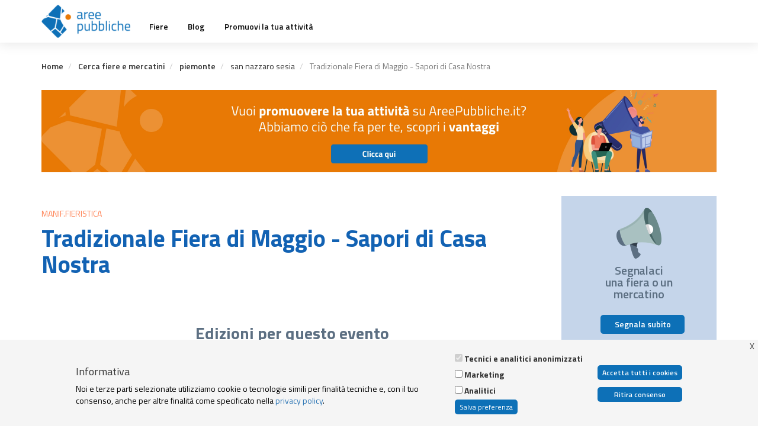

--- FILE ---
content_type: text/html; charset=UTF-8
request_url: https://www.areepubbliche.it/fiere/piemonte/san-nazzaro-sesia/tradizionale-fiera-di-maggio-sapori-di-casa-nostra
body_size: 9820
content:
<!DOCTYPE html>
<html  lang="it" dir="ltr">
  <head>
    <meta charset="utf-8" />
<script>(function(w,d,s,l,i){w[l]=w[l]||[];w[l].push({'gtm.start':
new Date().getTime(),event:'gtm.js'});var f=d.getElementsByTagName(s)[0],
j=d.createElement(s),dl=l!='dataLayer'?'&amp;l='+l:'';j.async=true;j.src=
'https://www.googletagmanager.com/gtm.js?id='+i+dl;f.parentNode.insertBefore(j,f);
})(window,document,'script','dataLayer','GTM-M644JNST');
</script>
<link rel="canonical" href="https://www.areepubbliche.it/fiere/piemonte/san-nazzaro-sesia/tradizionale-fiera-di-maggio-sapori-di-casa-nostra" />
<meta name="google-site-verification" content="bt78VUFxe2dQBAhMAm4UmcNGhY9EZCDQtp-irAUD6Yc" />
<meta name="Generator" content="Drupal 10 (https://www.drupal.org); Commerce 2" />
<meta name="MobileOptimized" content="width" />
<meta name="HandheldFriendly" content="true" />
<meta name="viewport" content="width=device-width, initial-scale=1.0" />
<link rel="icon" href="/sites/default/files/Favicon_0.png" type="image/png" />
<script>window.a2a_config=window.a2a_config||{};a2a_config.callbacks=[];a2a_config.overlays=[];a2a_config.templates={};</script>

    <title>Tradizionale Fiera di Maggio - Sapori di Casa Nostra | Aree Pubbliche</title>
    <link rel="stylesheet" media="all" href="/modules/contrib/cool_message/css/cool_message.css?t5pnjt" />
<link rel="stylesheet" media="all" href="/core/modules/system/css/components/align.module.css?t5pnjt" />
<link rel="stylesheet" media="all" href="/core/modules/system/css/components/fieldgroup.module.css?t5pnjt" />
<link rel="stylesheet" media="all" href="/core/modules/system/css/components/container-inline.module.css?t5pnjt" />
<link rel="stylesheet" media="all" href="/core/modules/system/css/components/clearfix.module.css?t5pnjt" />
<link rel="stylesheet" media="all" href="/core/modules/system/css/components/details.module.css?t5pnjt" />
<link rel="stylesheet" media="all" href="/core/modules/system/css/components/hidden.module.css?t5pnjt" />
<link rel="stylesheet" media="all" href="/core/modules/system/css/components/item-list.module.css?t5pnjt" />
<link rel="stylesheet" media="all" href="/core/modules/system/css/components/js.module.css?t5pnjt" />
<link rel="stylesheet" media="all" href="/core/modules/system/css/components/nowrap.module.css?t5pnjt" />
<link rel="stylesheet" media="all" href="/core/modules/system/css/components/position-container.module.css?t5pnjt" />
<link rel="stylesheet" media="all" href="/core/modules/system/css/components/reset-appearance.module.css?t5pnjt" />
<link rel="stylesheet" media="all" href="/core/modules/system/css/components/resize.module.css?t5pnjt" />
<link rel="stylesheet" media="all" href="/core/modules/system/css/components/system-status-counter.css?t5pnjt" />
<link rel="stylesheet" media="all" href="/core/modules/system/css/components/system-status-report-counters.css?t5pnjt" />
<link rel="stylesheet" media="all" href="/core/modules/system/css/components/system-status-report-general-info.css?t5pnjt" />
<link rel="stylesheet" media="all" href="/core/modules/system/css/components/tablesort.module.css?t5pnjt" />
<link rel="stylesheet" media="all" href="/modules/contrib/formtips/css/formtips.css?t5pnjt" />
<link rel="stylesheet" media="all" href="/core/modules/views/css/views.module.css?t5pnjt" />
<link rel="stylesheet" media="all" href="/modules/contrib/webform/css/webform.element.details.toggle.css?t5pnjt" />
<link rel="stylesheet" media="all" href="/modules/contrib/webform/css/webform.element.message.css?t5pnjt" />
<link rel="stylesheet" media="all" href="/modules/contrib/webform/css/webform.form.css?t5pnjt" />
<link rel="stylesheet" media="all" href="/modules/contrib/eu_cookie_compliance/css/eu_cookie_compliance.bare.css?t5pnjt" />
<link rel="stylesheet" media="all" href="/modules/contrib/addtoany/css/addtoany.css?t5pnjt" />
<link rel="stylesheet" media="all" href="/modules/contrib/back_to_top/css/back_to_top.css?t5pnjt" />
<link rel="stylesheet" media="all" href="/modules/contrib/captcha/css/captcha.css?t5pnjt" />
<link rel="stylesheet" media="all" href="//fonts.googleapis.com/css?family=Titillium+Web:300,300i,400,400i,600,600i,700,700i&amp;amp;subset=latin-ext" />
<link rel="stylesheet" media="all" href="https://cdn.jsdelivr.net/npm/bootstrap@3.4.1/dist/css/bootstrap.css" integrity="sha256-0XAFLBbK7DgQ8t7mRWU5BF2OMm9tjtfH945Z7TTeNIo=" crossorigin="anonymous" />
<link rel="stylesheet" media="all" href="https://cdn.jsdelivr.net/npm/@unicorn-fail/drupal-bootstrap-styles@0.0.2/dist/3.1.1/7.x-3.x/drupal-bootstrap.css" integrity="sha512-ys0R7vWvMqi0PjJvf7827YdAhjeAfzLA3DHX0gE/sPUYqbN/sxO6JFzZLvc/wazhj5utAy7rECg1qXQKIEZOfA==" crossorigin="anonymous" />
<link rel="stylesheet" media="all" href="https://cdn.jsdelivr.net/npm/@unicorn-fail/drupal-bootstrap-styles@0.0.2/dist/3.1.1/8.x-3.x/drupal-bootstrap.css" integrity="sha512-ixuOBF5SPFLXivQ0U4/J9sQbZ7ZjmBzciWMBNUEudf6sUJ6ph2zwkpFkoUrB0oUy37lxP4byyHasSpA4rZJSKg==" crossorigin="anonymous" />
<link rel="stylesheet" media="all" href="https://cdn.jsdelivr.net/npm/@unicorn-fail/drupal-bootstrap-styles@0.0.2/dist/3.2.0/7.x-3.x/drupal-bootstrap.css" integrity="sha512-MiCziWBODHzeWsTWg4TMsfyWWoMltpBKnf5Pf5QUH9CXKIVeGpEsHZZ4NiWaJdgqpDzU/ahNWaW80U1ZX99eKw==" crossorigin="anonymous" />
<link rel="stylesheet" media="all" href="https://cdn.jsdelivr.net/npm/@unicorn-fail/drupal-bootstrap-styles@0.0.2/dist/3.2.0/8.x-3.x/drupal-bootstrap.css" integrity="sha512-US+XMOdYSqB2lE8RSbDjBb/r6eTTAv7ydpztf8B7hIWSlwvzQDdaAGun5M4a6GRjCz+BIZ6G43l+UolR+gfLFQ==" crossorigin="anonymous" />
<link rel="stylesheet" media="all" href="https://cdn.jsdelivr.net/npm/@unicorn-fail/drupal-bootstrap-styles@0.0.2/dist/3.3.1/7.x-3.x/drupal-bootstrap.css" integrity="sha512-3gQUt+MI1o8v7eEveRmZzYx6fsIUJ6bRfBLMaUTzdmNQ/1vTWLpNPf13Tcrf7gQ9iHy9A9QjXKxRGoXEeiQnPA==" crossorigin="anonymous" />
<link rel="stylesheet" media="all" href="https://cdn.jsdelivr.net/npm/@unicorn-fail/drupal-bootstrap-styles@0.0.2/dist/3.3.1/8.x-3.x/drupal-bootstrap.css" integrity="sha512-AwNfHm/YKv4l+2rhi0JPat+4xVObtH6WDxFpUnGXkkNEds3OSnCNBSL9Ygd/jQj1QkmHgod9F5seqLErhbQ6/Q==" crossorigin="anonymous" />
<link rel="stylesheet" media="all" href="https://cdn.jsdelivr.net/npm/@unicorn-fail/drupal-bootstrap-styles@0.0.2/dist/3.4.0/8.x-3.x/drupal-bootstrap.css" integrity="sha512-j4mdyNbQqqp+6Q/HtootpbGoc2ZX0C/ktbXnauPFEz7A457PB6le79qasOBVcrSrOBtGAm0aVU2SOKFzBl6RhA==" crossorigin="anonymous" />
<link rel="stylesheet" media="all" href="/themes/custom/areepub/css/default.css?t5pnjt" />
<link rel="stylesheet" media="all" href="/themes/custom/areepub/css/style.css?t5pnjt" />
<link rel="stylesheet" media="all" href="/themes/custom/areepub/css/responsive.css?t5pnjt" />
<link rel="stylesheet" media="all" href="/themes/custom/areepub/css/user_profile.css?t5pnjt" />
<link rel="stylesheet" media="all" href="https://cdnjs.cloudflare.com/ajax/libs/animate.css/4.1.1/animate.min.css" />
<link rel="stylesheet" media="all" href="https://cdn.datatables.net/1.10.20/css/jquery.dataTables.min.css" />

    <script type="application/json" data-drupal-selector="drupal-settings-json">{"path":{"baseUrl":"\/","pathPrefix":"","currentPath":"node\/3148","currentPathIsAdmin":false,"isFront":false,"currentLanguage":"it"},"pluralDelimiter":"\u0003","suppressDeprecationErrors":true,"formtips":{"selectors":["#edit-field-sell-object-wrapper .description"],"interval":500,"sensitivity":3,"timeout":1000,"max_width":"500px","trigger_action":"click"},"back_to_top":{"back_to_top_button_trigger":100,"back_to_top_prevent_on_mobile":true,"back_to_top_prevent_in_admin":false,"back_to_top_button_type":"image","back_to_top_button_text":"Back to top"},"coll_message":{"timeout":0},"eu_cookie_compliance":{"cookie_policy_version":"1.0.0","popup_enabled":true,"popup_agreed_enabled":false,"popup_hide_agreed":false,"popup_clicking_confirmation":false,"popup_scrolling_confirmation":false,"popup_html_info":"\u003Cbutton type=\u0022button\u0022 class=\u0022eu-cookie-withdraw-tab\u0022\u003E \u003C\/button\u003E\n\u003Cdiv aria-labelledby=\u0022popup-text\u0022  class=\u0022eu-cookie-compliance-banner eu-cookie-compliance-banner-info eu-cookie-compliance-banner--categories\u0022\u003E\n  \u003Cdiv class=\u0022popup-content info eu-cookie-compliance-content\u0022\u003E\n        \u003Cdiv id=\u0022popup-text\u0022 class=\u0022eu-cookie-compliance-message\u0022 role=\u0022document\u0022\u003E\n      \u003Ch4\u003EInformativa\u003C\/h4\u003E\u003Cp\u003ENoi e terze parti selezionate utilizziamo cookie o tecnologie simili per finalit\u00e0 tecniche e, con il tuo consenso, anche per altre finalit\u00e0 come specificato nella \u003Ca href=\u0022\/privacy-policy-e-cookies-policy\u0022 target=\u0022_blank\u0022\u003Eprivacy policy\u003C\/a\u003E.\u003C\/p\u003E\n          \u003C\/div\u003E\n\n          \u003Cdiv id=\u0022eu-cookie-compliance-categories\u0022 class=\u0022eu-cookie-compliance-categories\u0022\u003E\n                  \u003Cdiv class=\u0022eu-cookie-compliance-category\u0022\u003E\n            \u003Cdiv\u003E\n              \u003Cinput type=\u0022checkbox\u0022 name=\u0022cookie-categories\u0022 class=\u0022eu-cookie-compliance-category-checkbox\u0022 id=\u0022cookie-category-functionals\u0022\n                     value=\u0022functionals\u0022\n                      checked                       disabled  \u003E\n              \u003Clabel for=\u0022cookie-category-functionals\u0022\u003ETecnici e analitici anonimizzati\u003C\/label\u003E\n            \u003C\/div\u003E\n                      \u003C\/div\u003E\n                  \u003Cdiv class=\u0022eu-cookie-compliance-category\u0022\u003E\n            \u003Cdiv\u003E\n              \u003Cinput type=\u0022checkbox\u0022 name=\u0022cookie-categories\u0022 class=\u0022eu-cookie-compliance-category-checkbox\u0022 id=\u0022cookie-category-marketing\u0022\n                     value=\u0022marketing\u0022\n                                           \u003E\n              \u003Clabel for=\u0022cookie-category-marketing\u0022\u003EMarketing\u003C\/label\u003E\n            \u003C\/div\u003E\n                      \u003C\/div\u003E\n                  \u003Cdiv class=\u0022eu-cookie-compliance-category\u0022\u003E\n            \u003Cdiv\u003E\n              \u003Cinput type=\u0022checkbox\u0022 name=\u0022cookie-categories\u0022 class=\u0022eu-cookie-compliance-category-checkbox\u0022 id=\u0022cookie-category-analitici\u0022\n                     value=\u0022analitici\u0022\n                                           \u003E\n              \u003Clabel for=\u0022cookie-category-analitici\u0022\u003EAnalitici\u003C\/label\u003E\n            \u003C\/div\u003E\n                      \u003C\/div\u003E\n                          \u003Cdiv class=\u0022eu-cookie-compliance-categories-buttons\u0022\u003E\n            \u003Cbutton type=\u0022button\u0022\n                    class=\u0022eu-cookie-compliance-save-preferences-button \u0022\u003ESalva preferenza\u003C\/button\u003E\n          \u003C\/div\u003E\n              \u003C\/div\u003E\n    \n    \u003Cdiv id=\u0022popup-buttons\u0022 class=\u0022eu-cookie-compliance-buttons eu-cookie-compliance-has-categories\u0022\u003E\n            \u003Cbutton type=\u0022button\u0022 class=\u0022agree-button eu-cookie-compliance-default-button\u0022\u003EAccetta tutti i cookies\u003C\/button\u003E\n              \u003Cbutton type=\u0022button\u0022 class=\u0022eu-cookie-withdraw-button visually-hidden\u0022\u003ERitira consenso\u003C\/button\u003E\n          \u003C\/div\u003E\n  \u003C\/div\u003E\n\u003C\/div\u003E","use_mobile_message":false,"mobile_popup_html_info":"\u003Cbutton type=\u0022button\u0022 class=\u0022eu-cookie-withdraw-tab\u0022\u003E \u003C\/button\u003E\n\u003Cdiv aria-labelledby=\u0022popup-text\u0022  class=\u0022eu-cookie-compliance-banner eu-cookie-compliance-banner-info eu-cookie-compliance-banner--categories\u0022\u003E\n  \u003Cdiv class=\u0022popup-content info eu-cookie-compliance-content\u0022\u003E\n        \u003Cdiv id=\u0022popup-text\u0022 class=\u0022eu-cookie-compliance-message\u0022 role=\u0022document\u0022\u003E\n      \n          \u003C\/div\u003E\n\n          \u003Cdiv id=\u0022eu-cookie-compliance-categories\u0022 class=\u0022eu-cookie-compliance-categories\u0022\u003E\n                  \u003Cdiv class=\u0022eu-cookie-compliance-category\u0022\u003E\n            \u003Cdiv\u003E\n              \u003Cinput type=\u0022checkbox\u0022 name=\u0022cookie-categories\u0022 class=\u0022eu-cookie-compliance-category-checkbox\u0022 id=\u0022cookie-category-functionals\u0022\n                     value=\u0022functionals\u0022\n                      checked                       disabled  \u003E\n              \u003Clabel for=\u0022cookie-category-functionals\u0022\u003ETecnici e analitici anonimizzati\u003C\/label\u003E\n            \u003C\/div\u003E\n                      \u003C\/div\u003E\n                  \u003Cdiv class=\u0022eu-cookie-compliance-category\u0022\u003E\n            \u003Cdiv\u003E\n              \u003Cinput type=\u0022checkbox\u0022 name=\u0022cookie-categories\u0022 class=\u0022eu-cookie-compliance-category-checkbox\u0022 id=\u0022cookie-category-marketing\u0022\n                     value=\u0022marketing\u0022\n                                           \u003E\n              \u003Clabel for=\u0022cookie-category-marketing\u0022\u003EMarketing\u003C\/label\u003E\n            \u003C\/div\u003E\n                      \u003C\/div\u003E\n                  \u003Cdiv class=\u0022eu-cookie-compliance-category\u0022\u003E\n            \u003Cdiv\u003E\n              \u003Cinput type=\u0022checkbox\u0022 name=\u0022cookie-categories\u0022 class=\u0022eu-cookie-compliance-category-checkbox\u0022 id=\u0022cookie-category-analitici\u0022\n                     value=\u0022analitici\u0022\n                                           \u003E\n              \u003Clabel for=\u0022cookie-category-analitici\u0022\u003EAnalitici\u003C\/label\u003E\n            \u003C\/div\u003E\n                      \u003C\/div\u003E\n                          \u003Cdiv class=\u0022eu-cookie-compliance-categories-buttons\u0022\u003E\n            \u003Cbutton type=\u0022button\u0022\n                    class=\u0022eu-cookie-compliance-save-preferences-button \u0022\u003ESalva preferenza\u003C\/button\u003E\n          \u003C\/div\u003E\n              \u003C\/div\u003E\n    \n    \u003Cdiv id=\u0022popup-buttons\u0022 class=\u0022eu-cookie-compliance-buttons eu-cookie-compliance-has-categories\u0022\u003E\n            \u003Cbutton type=\u0022button\u0022 class=\u0022agree-button eu-cookie-compliance-default-button\u0022\u003EAccetta tutti i cookies\u003C\/button\u003E\n              \u003Cbutton type=\u0022button\u0022 class=\u0022eu-cookie-withdraw-button visually-hidden\u0022\u003ERitira consenso\u003C\/button\u003E\n          \u003C\/div\u003E\n  \u003C\/div\u003E\n\u003C\/div\u003E","mobile_breakpoint":768,"popup_html_agreed":false,"popup_use_bare_css":true,"popup_height":"auto","popup_width":"100%","popup_delay":1000,"popup_link":"\/","popup_link_new_window":true,"popup_position":false,"fixed_top_position":true,"popup_language":"it","store_consent":true,"better_support_for_screen_readers":false,"cookie_name":"","reload_page":false,"domain":"","domain_all_sites":false,"popup_eu_only":false,"popup_eu_only_js":false,"cookie_lifetime":100,"cookie_session":0,"set_cookie_session_zero_on_disagree":0,"disagree_do_not_show_popup":false,"method":"categories","automatic_cookies_removal":true,"allowed_cookies":"analitici:__zlcmid\r\nanalitici:zte#\r\nanalitici:zte*\r\nmarketing:_fbp\r\n","withdraw_markup":"\u003Cbutton type=\u0022button\u0022 class=\u0022eu-cookie-withdraw-tab\u0022\u003E \u003C\/button\u003E\n\u003Cdiv aria-labelledby=\u0022popup-text\u0022 class=\u0022eu-cookie-withdraw-banner\u0022\u003E\n  \u003Cdiv class=\u0022popup-content info eu-cookie-compliance-content\u0022\u003E\n    \u003Cdiv id=\u0022popup-text\u0022 class=\u0022eu-cookie-compliance-message\u0022 role=\u0022document\u0022\u003E\n      \u003Ch3\u003ENotice\u003C\/h3\u003E\u003Cp\u003EThis website or its third-party tools use cookies, which are necessary to its functioning and required to achieve the purposes illustrated in the cookie policy. If you want to know more or withdraw your consent to all or some of the cookies, please click on the \u0022More info\u0022 button.\u003C\/p\u003E\u003Cp\u003EBy closing this banner, scrolling this page, clicking a link or continuing to browse otherwise, you agree to the use of cookies.\u003C\/p\u003E\n    \u003C\/div\u003E\n    \u003Cdiv id=\u0022popup-buttons\u0022 class=\u0022eu-cookie-compliance-buttons\u0022\u003E\n      \u003Cbutton type=\u0022button\u0022 class=\u0022eu-cookie-withdraw-button \u0022\u003ERitira consenso\u003C\/button\u003E\n    \u003C\/div\u003E\n  \u003C\/div\u003E\n\u003C\/div\u003E","withdraw_enabled":true,"reload_options":null,"reload_routes_list":"","withdraw_button_on_info_popup":true,"cookie_categories":["functionals","marketing","analitici"],"cookie_categories_details":{"functionals":{"uuid":"de533dae-935b-42d1-908f-40626262fff7","langcode":"it","status":true,"dependencies":[],"id":"functionals","label":"Tecnici e analitici anonimizzati","description":"","checkbox_default_state":"required","weight":-9},"marketing":{"uuid":"a9637587-a530-4c36-a4a7-1b811673fb7b","langcode":"it","status":true,"dependencies":[],"id":"marketing","label":"Marketing","description":"","checkbox_default_state":"unchecked","weight":-8},"analitici":{"uuid":"d0ecf1f7-8a72-470d-9207-dcef28242495","langcode":"it","status":true,"dependencies":[],"id":"analitici","label":"Analitici","description":"","checkbox_default_state":"unchecked","weight":-7}},"enable_save_preferences_button":true,"cookie_value_disagreed":"0","cookie_value_agreed_show_thank_you":"1","cookie_value_agreed":"2","containing_element":"body","settings_tab_enabled":true,"olivero_primary_button_classes":"","olivero_secondary_button_classes":"","close_button_action":"close_banner","open_by_default":true,"modules_allow_popup":true,"hide_the_banner":false,"geoip_match":true,"unverified_scripts":[]},"bootstrap":{"forms_has_error_value_toggle":1,"modal_animation":1,"modal_backdrop":"true","modal_focus_input":1,"modal_keyboard":1,"modal_select_text":1,"modal_show":1,"modal_size":"","popover_enabled":1,"popover_animation":1,"popover_auto_close":1,"popover_container":"body","popover_content":"","popover_delay":"0","popover_html":0,"popover_placement":"right","popover_selector":"","popover_title":"","popover_trigger":"click","tooltip_enabled":1,"tooltip_animation":1,"tooltip_container":"body","tooltip_delay":"0","tooltip_html":1,"tooltip_placement":"auto left","tooltip_selector":"","tooltip_trigger":"click"},"bootstrap_site_alert":{"dismissedCookie":{"key":"gZg:A|B:{\u0026t\u0027jsJa"}},"ajaxTrustedUrl":{"form_action_p_pvdeGsVG5zNF_XLGPTvYSKCf43t8qZYSwcfZl2uzM":true},"user":{"uid":0,"permissionsHash":"97da3458cf43daacaeab28e48251ef2e9fc82ab9733643c46abc33d9c73a6b4f"}}</script>
<script src="/core/assets/vendor/jquery/jquery.min.js?v=3.7.1"></script>
<script src="/sites/default/files/languages/it_FTK1_YmHECJTcO989YDWa00IJvpZYbQs9IapoAUkXg0.js?t5pnjt"></script>
<script src="/core/misc/drupalSettingsLoader.js?v=10.5.6"></script>
<script src="/core/misc/drupal.js?v=10.5.6"></script>
<script src="/core/misc/drupal.init.js?v=10.5.6"></script>
<script src="/themes/custom/areepub/js/map.js?v=1.x"></script>
<script src="/themes/custom/areepub/js/custom.js?v=1.x"></script>
<script src="https://kenwheeler.github.io/slick/slick/slick.js"></script>
<script src="https://cdn.datatables.net/1.10.20/js/jquery.dataTables.min.js"></script>
<script src="https://cdnjs.cloudflare.com/ajax/libs/masonry/4.2.2/masonry.pkgd.min.js"></script>
<script src="https://cdnjs.cloudflare.com/ajax/libs/jquery.imagesloaded/4.1.4/imagesloaded.pkgd.min.js"></script>
<script src="https://www.recaptcha.net/recaptcha/api.js?hl=it&amp;render=explicit&amp;onload=drupalRecaptchaOnload" async defer></script>

  </head>
  <body class="path-node page-node-type-event navbar-is-static-top has-glyphicons">
    <a href="#main-content" class="visually-hidden focusable skip-link">
      Salta al contenuto principale
    </a>
    <noscript><iframe src="https://www.googletagmanager.com/ns.html?id=GTM-M644JNST" height="0" width="0" style="display:none;visibility:hidden;"></iframe>
</noscript>
      <div class="dialog-off-canvas-main-canvas" data-off-canvas-main-canvas>
                        <header class="navbar navbar-default navbar-static-top" id="navbar" role="banner">
                        <div class="container">
                                <div class="navbar-header">
                      <div class="region region-navigation">
          <a class="logo navbar-btn pull-left" href="/" title="Home" rel="home">
      <img src="/sites/default/files/Logo_0.png" alt="Home" />
    </a>
      
  </div>

                                                                <button type="button" class="navbar-toggle" data-toggle="collapse" data-target="#navbar-collapse">
                            <span class="sr-only">Toggle navigation</span>
                            <span class="icon-bar"></span>
                            <span class="icon-bar"></span>
                            <span class="icon-bar"></span>
                        </button>
                                    </div>

                                                    <div id="navbar-collapse" class="navbar-collapse collapse">
                          <div class="region region-navigation-collapsible">
    <nav role="navigation" aria-labelledby="block-areepub-main-menu-menu" id="block-areepub-main-menu">
            
  <h2 class="visually-hidden" id="block-areepub-main-menu-menu">Main navigation</h2>
  

        

      <ul class="menu menu--main nav navbar-nav">
                              <li class="first">
                                                  <a href="/fiere" data-drupal-link-system-path="node/123">Fiere</a>
                  </li>
                              <li>
                                                  <a href="/blog" data-drupal-link-system-path="blog">Blog</a>
                  </li>
                              <li class="last">
                                                  <a href="/promuovi-la-tua-attivita" data-drupal-link-system-path="node/10069">Promuovi la tua attività</a>
                  </li>
          </ul>
  

  </nav>

  </div>

                    </div>
                                            </div>
                    </header>
    
    <div role="main" class="main-container container js-quickedit-main-content">
        <div class="row">

                                                            <div class="col-sm-12" role="heading">
                          <div class="region region-header">
        <ol class="breadcrumb">
          <li >
                  <a href="/">Home</a>
              </li>
          <li >
                  <a href="/fiere">Cerca fiere e mercatini</a>
              </li>
          <li >
                  <a href="/fiere?region=piemonte">piemonte</a>
              </li>
          <li >
                  san nazzaro sesia
              </li>
          <li  class="active">
                  Tradizionale Fiera di Maggio - Sapori di Casa Nostra
              </li>
      </ol>

<section id="block-blockorangebannertopheightsmall" class="block block-block-content block-block-content5a94c2fd-e1e1-426c-a15d-8f4e5217a919 clearfix">
  
    

      
            <div class="field field--name-body field--type-text-with-summary field--label-hidden field--item"><div class="container-block-banner"><a href="/promuovi-la-tua-attivita?utm_source=sito&amp;utm_medium=banner&amp;utm_campaign=height+small"><img alt class="desktop" src="/themes/custom/areepub/img/aree-pubbliche-banner-medium-desktop.jpg"> <img alt class="mobile" src="/themes/custom/areepub/img/aree-pubbliche-banner-mobile.jpg"></a></div>
</div>
      
  </section>

<div data-drupal-messages-fallback class="hidden"></div>

  </div>

                    </div>
                            
                        
                                    <section class="col-sm-9">

                                
                                
                                                    <a id="main-content"></a>
                      <div class="region region-content">
      
    
    
    

    
    
<article class="event full clearfix">

    <p class="event-category">Manif.Fieristica</p>
    <h1 class="js-quickedit-page-title page-header title-event">
<span>Tradizionale Fiera di Maggio - Sapori di Casa Nostra</span>
</h1>
    <div>
            <div class="event-body"></div>
    </div>

        <div class="last-edition">
        <dd><div class="views-element-container form-group"><div class="view view-elenco-edizioni-evento view-id-elenco_edizioni_evento view-display-id-block_1 js-view-dom-id-4180ac04e0c76f87eb22b2cb07b2c14bf9cc43710a827329256d0cdeb186b3f4">
  
    
      <div class="view-header">
      <h1 class="blog-title-social">Edizioni per questo evento</h1>
    </div>
      
      <div class="view-content">
          <div class="views-view-grid horizontal cols-4 clearfix">
            <div class="views-row clearfix row-1">
                  <div class="grid-item grid-last-edition views-col col-1" style="width: 25%;"><div class="views-field views-field-field-image"><div class="field-content event-list"></div></div><div class="views-field views-field-field-municipality-ref"><div class="field-content fair-municipality">San Nazzaro Sesia</div></div><div class="views-field views-field-title"><span class="field-content card-title"><a href="/fiere/piemonte/san-nazzaro-sesia/tradizionale-fiera-di-maggio-sapori-di-casa-nostra/2019" hreflang="it">Tradizionale Fiera di Maggio - Sapori di Casa Nostra</a></span></div><div class="views-field views-field-field-data-inizio"><div class="field-content fair-date"><time datetime="2019-05-13T12:00:00Z">13 Mag</time>
 - <time datetime="2019-05-13T12:00:00Z">13 Mag 2019</time>
</div></div><div class="views-field views-field-field-categoria"><div class="field-content fair-category">Manif.Fieristica</div></div></div>
              </div>
      </div>

    </div>
  
          </div>
</div>
</dd>
    </div>
    <div class="gallery">
            <dd><div class="views-element-container form-group"><div class="container-fluid view view-gallery-edizioni view-id-gallery_edizioni view-display-id-block_1 js-view-dom-id-8784590e836130663c1cdc8ea148a2101176ac60c6cb9ad1520e103394ad9b93">
  
    
      
  
          </div>
</div>
</dd>
    </div>
    <div class="video-gallery">
        <dd> <div class="views-element-container form-group"><div class="view view-video-evento-slideshow view-id-video_evento_slideshow view-display-id-block_1 js-view-dom-id-4ee03eaf4bac24512ae0bac81499c70d0ad2ca58575618695f0093d0d89a4524">
  
    
      
  
          </div>
</div>
</dd>
    </div>
    

</article>



  </div>

                            </section>

                                                            <aside class="col-sm-3" role="complementary">
                          <div class="region region-sidebar-second">
    <section id="block-segnalafiera1blocco" class="block block-block-content block-block-contentaafdd8f1-0c5c-4f1a-8bd4-e31a8ec99328 clearfix">
  
    

      
            <div class="field field--name-body field--type-text-with-summary field--label-hidden field--item"><div class="signal">
<div class="signal-event"><img class="icon" src="/sites/default/files/megafono2x.png">
<h3>Segnalaci<br>
una fiera o un<br>
mercatino</h3>
<a href="/contatti">Segnala subito</a></div>
</div>
</div>
      
  </section>

<section id="block-blockorangebannersidebarright" class="block block-block-content block-block-contentfee20d1f-88bf-49f8-82c9-a4f89c6996ed clearfix">
  
    

      
            <div class="field field--name-body field--type-text-with-summary field--label-hidden field--item"><div class="container-block-banner"><a href="/promuovi-la-tua-attivita?utm_source=sito&amp;utm_medium=banner&amp;utm_campaign=sidebar+right"><img alt class="desktop" src="/themes/custom/areepub/img/aree-pubbliche-banner-sidebar.jpg"> <img alt class="mobile" src="/themes/custom/areepub/img/aree-pubbliche-banner-mobile.jpg"></a></div>
</div>
      
  </section>

<section class="views-element-container block block-views block-views-blockblog1-block-1 clearfix" id="block-views-block-blog1-block-1">
  
      <h2 class="block-title">Ultime news</h2>
    

      <div class="form-group"><div class="last-news view view-blog1 view-id-blog1 view-display-id-block_1 js-view-dom-id-c6d16cb26195f92bd8911c83ac4d04e7b20b0dff7d953c6e7179f2176a6e65f3">
  
    
      
      <div class="view-content">
      <div class="item-list">
  
  <ul>

          <li><div class="views-field views-field-field-categorie"><div class="field-content last-news-category">Fiere ed eventi</div></div><div class="views-field views-field-title"><span class="field-content"><a href="/blog/articolo/fiere-piemonte-tutti-gli-appuntamenti-da-non-perdere-autunno" hreflang="it">Fiere in Piemonte: tutti gli appuntamenti da non perdere in autunno</a></span></div><div class="views-field views-field-created"><span class="field-content"><time datetime="2025-09-29T09:40:22+02:00">29 Set 2025</time>
</span></div></li>
          <li><div class="views-field views-field-field-categorie"><div class="field-content last-news-category">Fiere ed eventi</div></div><div class="views-field views-field-title"><span class="field-content"><a href="/blog/articolo/sapori-profumi-e-tradizioni-unestate-di-fiere-piemonte" hreflang="it">Sapori, profumi e tradizioni: un’estate di fiere in Piemonte</a></span></div><div class="views-field views-field-created"><span class="field-content"><time datetime="2025-05-21T10:59:36+02:00">21 Mag 2025</time>
</span></div></li>
          <li><div class="views-field views-field-field-categorie"><div class="field-content last-news-category">Fiere ed eventi</div></div><div class="views-field views-field-title"><span class="field-content"><a href="/blog/articolo/fiere-piemonte-una-rosa-di-eventi-da-non-perdere-questa-primavera" hreflang="it">Fiere in Piemonte: una rosa di eventi da non perdere questa primavera</a></span></div><div class="views-field views-field-created"><span class="field-content"><time datetime="2025-04-02T10:42:59+02:00">02 Apr 2025</time>
</span></div></li>
    
  </ul>

</div>

    </div>
  
          </div>
</div>

  </section>


  </div>

                    </aside>
                                    </div>
    </div>

              <div class="region region-content-bottom">
    <section id="block-newsletter" class="block block-block-content block-block-content67d4c60a-251f-480b-a16b-433068a103e4 clearfix">
  
    

      
            <div class="field field--name-body field--type-text-with-summary field--label-hidden field--item"><h1>Vuoi rimanere aggiornato<br>
su fiere e mercatini del Piemonte?</h1>

<h2>Iscriviti alla newsletter</h2>
</div>
      
  <div class="field field--name-field-archibuzz-contact field--type-webform field--label-above">
    <div class="field--label">Webform Reference</div>
              <div class="field--item"><form class="webform-submission-form webform-submission-add-form webform-submission-areepubbliche-newsletter-form webform-submission-areepubbliche-newsletter-add-form webform-submission-areepubbliche-newsletter-block_content-27-form webform-submission-areepubbliche-newsletter-block_content-27-add-form webform-submission-areepubbliche-newsletter-block-content-27-add-form js-webform-details-toggle webform-details-toggle" data-drupal-selector="webform-submission-areepubbliche-newsletter-block-content-27-add-form" action="/fiere/piemonte/san-nazzaro-sesia/tradizionale-fiera-di-maggio-sapori-di-casa-nostra" method="post" id="webform-submission-areepubbliche-newsletter-block-content-27-add-form" accept-charset="UTF-8">
  
  <div class="form-item js-form-item form-type-email js-form-type-email form-item-email js-form-item-email form-no-label form-group">
      <label for="edit-email" class="control-label sr-only js-form-required form-required">Email</label>
  
  
  <input data-webform-required-error="Il campo è obbligatorio" data-drupal-selector="edit-email" class="form-email required form-control" type="email" id="edit-email" name="email" value="" size="60" maxlength="254" placeholder="Inserisci la tua email" required="required" aria-required="true" />

  
  
  </div>
<div data-drupal-selector="edit-actions" class="form-actions webform-actions form-group js-form-wrapper form-wrapper" id="edit-actions"><button class="webform-button--submit button button--primary js-form-submit form-submit btn-primary btn" data-drupal-selector="edit-actions-submit" type="submit" id="edit-actions-submit" name="op" value="ISCRIVITI">ISCRIVITI</button>
</div>
<div class="webform-element--title-inline form-item js-form-item form-type-checkbox js-form-type-checkbox form-item-checkbox js-form-item-checkbox checkbox">
  
  
  

      <label for="edit-checkbox" class="control-label option js-form-required form-required"><input data-webform-required-error="Il campo è obbligatorio" data-drupal-selector="edit-checkbox" class="form-checkbox required" type="checkbox" id="edit-checkbox" name="checkbox" value="1" required="required" aria-required="true" />Ho letto e accetto le condizioni della <a href="/privacy-policy-e-cookies-policy" target="_blank">Privacy Policy</a></label>
  
  
  </div>
<input autocomplete="off" data-drupal-selector="form-kqbjuigksnnhbzgcdsl0a9axe6xzi4dkdpvnyfvx6jw" type="hidden" name="form_build_id" value="form-kqBJuiGKSnnHbzgCDSl0a9axe6xZi4DkdpvnyfVX6Jw" /><input data-drupal-selector="edit-webform-submission-areepubbliche-newsletter-block-content-27-add-form" type="hidden" name="form_id" value="webform_submission_areepubbliche_newsletter_block_content_27_add_form" /><input data-drupal-selector="edit-honeypot-time" type="hidden" name="honeypot_time" value="H102SvWhyEXmJ4I0vG0txaRd00K7wrPZ8UbiBFox7OE" />

                    <fieldset  data-drupal-selector="edit-captcha" class="captcha captcha-type-challenge--recaptcha">
          <legend class="captcha__title js-form-required form-required">
            CAPTCHA
          </legend>
                  <div class="captcha__element">
            <input data-drupal-selector="edit-captcha-sid" type="hidden" name="captcha_sid" value="1193832" /><input data-drupal-selector="edit-captcha-token" type="hidden" name="captcha_token" value="qV3O9Bv5GTN7uS01zkYOUY_WP2dgnkidzJDifx6_qtI" /><input data-drupal-selector="edit-captcha-response" type="hidden" name="captcha_response" value="" /><div class="g-recaptcha" data-sitekey="6Lcd2I0UAAAAAML2zuUGjLid5KjUdUu7ZIIqLTqD" data-theme="light" data-type="image"></div><input data-drupal-selector="edit-captcha-cacheable" type="hidden" name="captcha_cacheable" value="1" />
          </div>
                          </fieldset>
            <div class="url-textfield form-group js-form-wrapper form-wrapper" style="display: none !important;"><div class="form-item js-form-item form-type-textfield js-form-type-textfield form-item-url js-form-item-url form-group">
      <label for="edit-url" class="control-label">Leave this field blank</label>
  
  
  <input autocomplete="off" data-drupal-selector="edit-url" class="form-text form-control" type="text" id="edit-url" name="url" value="" size="20" maxlength="128" />

  
  
  </div>
</div>


  
</form>
</div>
          </div>

  </section>

<section id="block-blockorangebannerbottomheightbig" class="block block-block-content block-block-content48cbaeac-fd16-4fe9-97a2-632b33daa2ff clearfix">
  
    

      
            <div class="field field--name-body field--type-text-with-summary field--label-hidden field--item"><div class="container container-block-banner"><a href="/promuovi-la-tua-attivita?utm_source=sito&amp;utm_medium=banner&amp;utm_campaign=height+big">
<img alt class="desktop" src="/themes/custom/areepub/img/aree-pubbliche-banner-big-desktop.jpg"> 
<img alt class="mobile" src="/themes/custom/areepub/img/aree-pubbliche-banner-mobile.jpg"></a></div>
</div>
      
  </section>


  </div>

    
            <footer class="footer container-fluid" role="contentinfo">
            <div class="container">
                  <div class="region region-footer">
    <section id="block-footerlogo" class="block block-block-content block-block-contentb883de77-498f-40e6-927b-f5487f978c9f clearfix">
  
    

      
            <div class="field field--name-body field--type-text-with-summary field--label-hidden field--item"><p class="text-center"><a href="/" rel="home" title="Home"><img alt="Home" src="/themes/custom/areepub/img/logo-transparent.png"></a></p>
</div>
      
  </section>

<section id="block-areepub-footermiddleblocks" class="block block-blockgroup block-block-groupfooter-middle-blocks clearfix">
  
    

      <section id="block-footersocialnetwork" class="col col-lg-4 col-md-4 col-sm-4 col-xs-12 block block-block-content block-block-content2d6bdcc7-7d8d-4d4d-a4a0-35eaf1e853d2 clearfix">
  
      <h2 class="block-title">Social Network</h2>
    

      
            <div class="field field--name-body field--type-text-with-summary field--label-hidden field--item">
<ul class="inline-icons-list">
	<li><a href="https://www.facebook.com/AreePubbliche.it/" target="_blank"><img alt="facebook" src="/themes/custom/areepub/img/icons/social/facebook.png"></a></li>
	<li><a href="https://www.instagram.com/areepubbliche/" target="_blank"><img alt="instagram" src="/themes/custom/areepub/img/icons/social/instagram.png"></a></li>
</ul>

<p>&nbsp;</p>
</div>
      
  </section>

<section id="block-footercontacts" class="col col-lg-4 col-md-4 col-sm-4 col-xs-12 block block-block-content block-block-content7882e216-93fa-4da3-9abe-a9beb444c88e clearfix">
  
      <h2 class="block-title">Contatti</h2>
    

      
            <div class="field field--name-body field--type-text-with-summary field--label-hidden field--item"><p class="footer-contacts-question">Hai problemi tecnici?</p>

<p class="footer-contacts-answer"><a href="mailto:info@areepubbliche.it">info@areepubbliche.it</a> oppure <a href="/contatti">Visita la pagina</a></p>

<p class="footer-contacts-question">Vuoi sponsorizzare la fiera del tuo paese?</p>

<p class="footer-contacts-answer"><a href="/contatti">Visita la pagina</a></p>
<!--<p class="footer-contacts-answer"><a href="mailto:info@areepubbliche.it">info@areepubbliche.it</a></p>--></div>
      
  </section>


  </section>

<nav role="navigation" aria-labelledby="block-areepub-footer-menu" id="block-areepub-footer">
            
  <h2 class="visually-hidden" id="block-areepub-footer-menu">Footer menu</h2>
  

        

      <ul class="menu menu--footer nav">
                              <li class="first">
                                                  <a href="https://www.archibuzz.com/" target="_blank" class="powered">Web agency</a>
                  </li>
                              <li>
                                                  <a href="/privacy-policy-cookies" data-drupal-link-system-path="node/54">Privacy policy e cookie</a>
                  </li>
                              <li class="last">
                                                  <a href="/termini-servizio" data-drupal-link-system-path="legal/document/termini_del_servizio">Termini Servizio</a>
                  </li>
          </ul>
  

  </nav>
<section id="block-archibuzzfooterdata" class="block block-block-content block-block-content30a28a15-1e5d-4f95-906a-e8e4c2e15a17 clearfix">
  
    

      
            <div class="field field--name-body field--type-text-with-summary field--label-hidden field--item"><p>© 2019 Archibuzz Srl&nbsp;- Tutti i diritti riservati | P. IVA e C. Fiscale: 10707250014 | N.REA: TO-1155316 |&nbsp; Capitale Sociale 20.000,00 € I.V. |&nbsp;<a href="http://www.archibuzz.com/">www.archibuzz.com</a>&nbsp;|<a href="mailto:info@archibuzz.com">info@archibuzz.com</a></p></div>
      
  </section>


  </div>

            </div>
        </footer>
    
  </div>

    
    <script src="/core/assets/vendor/underscore/underscore-min.js?v=1.13.7"></script>
<script src="/core/assets/vendor/once/once.min.js?v=1.0.1"></script>
<script src="/core/misc/debounce.js?v=10.5.6"></script>
<script src="https://static.addtoany.com/menu/page.js" async></script>
<script src="/modules/contrib/addtoany/js/addtoany.js?v=10.5.6"></script>
<script src="/modules/contrib/back_to_top/js/back_to_top.js?v=10.5.6"></script>
<script src="https://cdn.jsdelivr.net/npm/bootstrap@3.4.1/dist/js/bootstrap.js" integrity="sha256-29KjXnLtx9a95INIGpEvHDiqV/qydH2bBx0xcznuA6I=" crossorigin="anonymous"></script>
<script src="/themes/contrib/bootstrap/js/drupal.bootstrap.js?t5pnjt"></script>
<script src="/themes/contrib/bootstrap/js/attributes.js?t5pnjt"></script>
<script src="/themes/contrib/bootstrap/js/theme.js?t5pnjt"></script>
<script src="/themes/contrib/bootstrap/js/popover.js?t5pnjt"></script>
<script src="/themes/contrib/bootstrap/js/tooltip.js?t5pnjt"></script>
<script src="/modules/contrib/bootstrap_site_alert/js/dismissed-cookie.js?v=10.5.6"></script>
<script src="/modules/contrib/cool_message/js/cool_message.js?v=1.x"></script>
<script src="/modules/contrib/eu_cookie_compliance/js/eu_cookie_compliance.min.js?v=10.5.6"></script>
<script src="/modules/contrib/formtips/js/formtips.js?t5pnjt"></script>
<script src="/modules/contrib/recaptcha/js/recaptcha.js?t5pnjt"></script>
<script src="/modules/contrib/webform/js/webform.element.details.save.js?v=10.5.6"></script>
<script src="/core/misc/announce.js?v=10.5.6"></script>
<script src="/modules/contrib/webform/js/webform.element.details.toggle.js?v=10.5.6"></script>
<script src="/modules/contrib/webform/js/webform.element.message.js?v=10.5.6"></script>
<script src="/core/misc/form.js?v=10.5.6"></script>
<script src="/themes/contrib/bootstrap/js/misc/form.js?t5pnjt"></script>
<script src="/modules/contrib/webform/js/webform.behaviors.js?v=10.5.6"></script>
<script src="/core/misc/states.js?v=10.5.6"></script>
<script src="/themes/contrib/bootstrap/js/misc/states.js?t5pnjt"></script>
<script src="/modules/contrib/webform/js/webform.states.js?v=10.5.6"></script>
<script src="/modules/contrib/webform/js/webform.form.js?v=10.5.6"></script>

  </body>
</html>


--- FILE ---
content_type: text/css
request_url: https://www.areepubbliche.it/themes/custom/areepub/css/style.css?t5pnjt
body_size: 14343
content:
/* LOGIN BOX in HOMEPAGE */
header {
    position: fixed;
    top: 0;
     -webkit-transition: top .8s ease-in-out;
    transition: top .8s ease-in-out;
    width: 100%;
}
body {
    /*overflow-x: hidden;*/
}
a:hover {
    text-decoration: none;
}

.card-title a:hover {
    color: #607D8B;
}

.formtip {
    margin-bottom: -3px;
}

#block-homepageh13blocchi .row a:hover {
    background-color: white;
    color: #0071B3 !important;
    transition: background-color .3s;
    border: solid #0071B3 2px;
}
#block-homepageh13blocchi a:hover,
a.a-button:hover,
#block-segnalacifiere2blocchi .row a:hover,
.view-merchant-licenses a.btn.btn-primary:hover{
    color: white !important;
    text-decoration: none !important;
}
.nav-down{
    top:-72px;
    position: fixed;
}

.nav-up {
    top:0;
    position: fixed;
}
.login-box {
  background-color: rgba(0, 113, 179, 0.8);
  position: absolute;
  top: 100px;
  left: 100px;
  padding: 3em;
}

.login-box img {
  max-width: 200px;
}

.login-box p {
  text-align: center;
}
.nice-login-pass{
    position: relative;
    z-index: 1;
    margin-bottom: 1%;
    margin-top: -2%;
}
.nice-login.nice-login-reset-password {
    font-size: 14px;

}
/* FORM VIEWS MAPS FIER LAYOUT*/
.masonry-item.all-events-fiers {
    background-color: #F5F5F5;
}

a.btn.btn-default.btn-fair-home {
    color: #fff;
    background-color: #0071B3;
    border: 1px solid #0071B3;
}

.view.view-fiere-e-mercatini.view-id-fiere_e_mercatini.view-display-id-page_1 {
    width: 100vw;
    position: relative;
    left: 50%;
    right: 50%;
    margin-left: -50vw;
    margin-right: -50vw;
}

.view.view-fiere-e-mercatini.view-id-fiere_e_mercatini.view-display-id-attachment_1 {
    float: left;
    width: 44%;
    margin: 0px 20px;
    z-index: 2;
}

.geolocation-common-map-container  {
    display: block;
    width: 33%;
    float: right;
    position: relative;
    overflow: hidden;
    z-index: 2;
}

form#views-exposed-form-fiere-e-mercatini-page-1 {
    background-color: #EEF5FF;
    padding: 20px;
    width: 20%;
    float: left;
}

#logo_regione{
    background-color: rgba(0, 113, 179,0.1);
    margin-top:-10px;
    position: relative;
    right: 30px;
    bottom: 10px;
    padding:2%;
    color: rgba(0,0,0,0.3);
    font-weight: bold;
    text-align: center;
}

/* FORM VIEWS MAPS FIER*/
.form-inline .control-label {
    margin-bottom: 0;
    vertical-align: middle;
    display: block;
}

#views-exposed-form-fiere-e-mercatini-page-1 .form-type-textfield.form-item-nome {
    width: 100%;
}

#views-exposed-form-fiere-e-mercatini-page-1 .form-type-date.form-item-field-data-inizio-value {
    width: 100%;
}

#views-exposed-form-fiere-e-mercatini-page-1 .form-type-date.form-item-field-data-fine-value {
    width: 100%;
}

#views-exposed-form-fiere-e-mercatini-page-1 .form-item-field-municipality-ref-target-id {
    width: 100%;
}

#views-exposed-form-fiere-e-mercatini-page-1 > select#edit-field-event-category-reference-target-id {
    width: 100%;
}

#views-exposed-form-fiere-e-mercatini-page-1 .form-type-select.form-item-field-event-category-reference-target-id {
    width: 100%;
}



input#edit-field-data-fine-value {
    padding: 20px;
    border-radius: 0px;
    width: 100%;
}

input#edit-field-data-inizio-value {
    padding: 20px;
    border-radius: 0px;
    width: 100%;
}

select#edit-field-event-category-reference-target-id {
    border-radius: 0px;
}
#edit-find-button{
    margin-top: 2px;
}
/* PAGE BLOCK HOW WORK */

.media {
    margin: 80px 0px;
}

img.media-object {
    background: #ddd;
    width: 370px;
    height: 270px;
}

p.media-text-left {
    font-size: 15px;
}

p.media-text-right {
    font-size: 15px;
}

h4.media-heading-left {
    font-size: 25px;
    font-weight: 800;
    line-height: 1;
}

h4.media-heading-right {
    font-size: 25px;
    font-weight: 800;
    line-height: 1;
    margin-bottom: 10px;
}

/* BLOCK TEXT ON PAGE EVENTS*/
p.events-text {
    margin-top: 10px;
    font-size: 20px;
}

p.text-align-left.text-list-fier {
    font-size: 18px;
}

.table-announcements-list.view.view-announcements-list.view-id-announcements_list.view-display-id-block_1 {
    margin-bottom: 50px;
}

/* BLOCK LIST FIER ON PAGE EVENTS*/
h2.h2-fiere-mercatini {
    font-weight: bold;
    color: #5C6F82;
}

.views-col {
    padding: 10px 5px;
}

#block-views-block-fiere-e-mercatini-block-1 .views-field.views-field-type.type-announcements {
    color: #EE8D00;
    text-transform: uppercase;
    font-weight: 500;
}

.views-field.views-field-type.type-announcements {
    color: #EE8D00;
    text-transform: uppercase;
    font-weight: 500;
}

a.btn.btn-default.btn-all-fiere-mercatini {
    margin: 30px 0px;
    background-color: #0071B3;
    color: #fff;
    border: 1px solid #0071B3;
}

a.btn.btn-default.btn-all-fiere-mercatini:hover {
    color: #333;
    background-color: #e6e6e6;
    border-color: #adadad;
}

/* BLOCK LIST ANNOUNCEMENTS ON PAGE EVENTS*/
h2.h2-bandi-fiere-mercatini {
    font-weight: bold;
    color: #5C6F82;
}

p.head-text-announcements-list {
    font-size: 18px;
    margin-bottom: 30px;
}

p.text-align-left.text-list-announcements {
    font-size: 18px;
    padding-bottom: 40px;
}

a.btn.btn-default.btn-all-bandi-fiere-mercatini {
    margin: 30px 0px;
    background-color: #0071B3;
    color: #fff;
    border: 1px solid #0071B3;
}

a.btn.btn-default.btn-all-bandi-fiere-mercatini:hover {
    color: #333;
    background-color: #e6e6e6;
    border-color: #adadad;
}

section#block-views-block-blog-block-2 h2.block-title {
    text-align: left;
    margin-left: 20px;
}

.blog-article-clear a {
    color: #0071B3 !important;
}

/* NEWS BLOG HOMEPAGE */
.masonry-item.ultime-news-blog {
    background-color: #f5f5f5;
    border-bottom: 3px solid #0071B3 !important;
}

.list-group-item {
    position: relative;
    display: block;
    padding: 0px;
    background-color: #F5F5F5;
    border-top: 1px solid #ddd;
    border-left: 1px solid #ddd;
    border-right: 1px solid #ddd;
    border-bottom: 3px solid #0071B3;
    float: left;
    width: 350px;
    margin: 8px;
}

.masonry-layout .masonry-item {
    width: 30.5%;
    background-color: #f6f6f2;
    border: 1px solid #DDDDDD;
    margin: 0.5%;
    padding: 0.0%;
}

.list-group-item:first-child {
    border-top-left-radius: 0px;
    border-top-right-radius: 0px;
}

#block-views-block-blog-block-1 .views-field.views-field-title.title-ultime-news {
    margin: 8px 15px;
}

#block-views-block-blog-block-1 .views-field.views-field-title.title-ultime-news.title-ultime-news a {
    color: #000;
    text-decoration: none;
}

#block-views-block-blog-block-1 .views-field.views-field-field-tags.labels-ultime-news {
    text-transform: uppercase;
    color: #0071B3;
}

#block-views-block-blog-block-1 .field-content.labels-ultime-news {
    margin: 8px 15px;
}

#block-views-block-blog-block-1 .views-field.views-field-body.body-ultime-news {
    margin: 0px 15px 20px 15px;
}

.container-inner {
    margin: 0 auto;
    width: 15%;
    margin-bottom: 20px;
    margin-top: 100px;
}

a.btn.btn-default.btn-news-blog-home {
    color: #fff;
    background-color: #0071B3;
    border: 1px solid #0071B3;
}

form#views-exposed-form-fiere-e-mercatini-page-1 {
    background-color: #EEF5FF;
    padding: 20px;
    height: 600px;
}

button#edit-submit-fiere-e-mercatini {
    background-color: #0071B3;
    border: 1px solid #0071B3;
    margin-top: 18px;
}

button#edit-reset {
    background-color: #E6E9F2;
    border: 1px solid #E6E9F2;
    color: #5C6F82;
    margin-top: 18px;
}

.col-all-news {
    margin-bottom: 40px;
}

/* PAGE ANNOUNCEMENTS */
button#edit-submit-announcements-list {
    background-color: #0071B3;
    border: 1px solid #0071B3;
    margin-top: 18px;
}

input#edit-title {
    padding: 20px;
    border-radius: 0px;
}

input#edit-field-municipality-ref-target-id {
    padding: 20px;
    border-radius: 0px;
}

select#edit-field-expiration-date-value {
    border-radius: 0px;
    height:42px;
}

span.input-group-addon {
    display: none;
}

span.fieldset-legend {
    font-size: 14px;
    font-weight: bold;
}

fieldset#edit-field-status-value--wrapper {
    display: inline-block;
}

legend {
    display: block;
    width: 100%;
    padding: 0;
    margin-bottom: 3px;
    font-size: 21px;
    line-height: inherit;
    color: #333;
    border: 0;
}

/* PAGE FAQ BLOCK QUESTIONS */
.webform-submission-archibuzz-contact-form {
    margin-bottom: 40px;
}
section#block-views-block-faq-lista-domande-block-1 .view-id-faq_lista_domande{
    display: flex;
    flex-wrap: wrap;
}
section#block-views-block-faq-lista-domande-block-1 .view-id-faq_lista_domande ul{
    list-style-type: none;
    background-color: #EEF5FF;
    padding-left:0;
    max-width: 90%;
}
section#block-views-block-faq-lista-domande-block-1 .view-id-faq_lista_domande ul li{
    vertical-align: middle;
    height: 50px;
    color: #1262B3;
    font-family: "Titillium Web";
    font-size: 18px;
    font-weight: 600;
    letter-spacing: -0.29px;
    line-height: 27px;
    border: 2px solid white;
}
section#block-views-block-faq-lista-domande-block-1 .view-id-faq_lista_domande ul li .field-content{
    margin-top: 8px;
    margin-left: 10px;
}
section#block-views-block-faq-lista-domande-block-1 .attachment-before{
    width: 25%;
}
section#block-views-block-faq-lista-domande-block-1 .view-display-id-attachment_1 > .view-content{
    width: 100%;
}
section#block-views-block-faq-lista-domande-block-1 .view-display-id-block_1.view-id-faq_lista_domande > .view-content{
    width: 75%;
}
section#block-views-block-faq-lista-domande-block-1 .view-display-id-block_1.view-id-faq_lista_domande > .view-content h3{
    color: #5C6F82;
    font-family: "Titillium Web";
    font-size: 32px;
    font-weight: bold;
    letter-spacing: -0.2px;
    line-height: 40px;
}
section#block-views-block-faq-lista-domande-block-1 .view-display-id-block_1.view-id-faq_lista_domande > .view-content .views-accordion-header {
    background-color: transparent;
    border-left: none;
    border-right: none;
    border-top:none;
    display: flex;
}

section#block-views-block-faq-lista-domande-block-1 .view-display-id-block_1.view-id-faq_lista_domande > .view-content .ui-accordion-header-active {
    background-color: transparent;
    border:none;
}

section#block-views-block-faq-lista-domande-block-1 .view-display-id-block_1.view-id-faq_lista_domande > .view-content .ui-accordion-content-active {
    border: none;
    border-bottom: 1px solid #dddddd;
}


section#block-views-block-faq-lista-domande-block-1 .view-display-id-block_1.view-id-faq_lista_domande > .view-content .label-header{
    color: #5C6F82;
    font-family: "Titillium Web";
    font-size: 18px;
    font-weight: 600;
    line-height: 36px;
    width: 100%;
    display: block;
    position: relative;
}
section#block-views-block-faq-lista-domande-block-1 .view-display-id-block_1.view-id-faq_lista_domande > .view-content .ui-accordion-header-collapsed .label-header:after{
    font-family: 'Glyphicons Halflings';
    content:"\e114";
    font-size: 14px;
    font-weight: 100;
    color: #8CBAE8;
    /*float: right;*/
    position: absolute;
    right: 0;
    top: calc(50% - 18px);
}
section#block-views-block-faq-lista-domande-block-1 .view-display-id-block_1.view-id-faq_lista_domande > .view-content .ui-accordion-header-active .label-header:after{
    font-family: 'Glyphicons Halflings';
    content:"\e113";
    font-size: 14px;
    font-weight: 100;
    color: #8CBAE8;
    /*float: right;*/
    position: absolute;
    right: 0;
    top: calc(50% - 18px);
}
section#block-views-block-faq-lista-domande-block-1 .view-display-id-block_1.view-id-faq_lista_domande > .view-content .ui-accordion-header-collapsed .label-header a{
    color: #1662B3;
    font-family: "Titillium Web";
    font-size: 18px;
    font-weight: 600;
    line-height: 36px;
    padding-right: 20px;
    display: block;
}
section#block-views-block-faq-lista-domande-block-1 .view-display-id-block_1.view-id-faq_lista_domande > .view-content .ui-accordion-header-active .label-header a:link{
    color: #5C6F82;
    font-family: "Titillium Web";
    font-size: 18px;
    font-weight: 600;
    line-height: 36px;
    padding-right: 20px;
    display: block;
}

section#block-views-block-faq-lista-domande-block-1 .view-display-id-block_1.view-id-faq_lista_domande .ui-accordion-content .field-content{
    color: #5C6F82;
    font-family: "Titillium Web";
    font-size: 18px;
    line-height: 28px;
}


section#block-views-block-faq-lista-domande-block-1 .view-footer{
    margin-top:20px;
    width: 75%;
    margin-left: auto;
}

section#block-views-block-faq-lista-domande-block-1 .view-footer #block-webform{
    width: 100%;
}

section#block-views-block-faq-lista-domande-block-1 .view-footer .header-contact-webform {
    color: #5C6F82;
    font-family: "Titillium Web";
    font-size: 18px;
    max-width: 93%;
    margin: 0 auto;
    margin-bottom: 20px;
}

/* PAGE LIST NEWS*/

/* news list with Masonry*/
.masonry-item.views-row .field-content.labels-list-news {
    margin: 8px 12px;
}

.masonry-item.views-row .views-field.views-field-title.title-list-news {
    margin: 8px 12px;
}

.masonry-item.views-row .views-field.views-field-body.body-list-news {
    margin: 8px 12px;
}

/* news list without Masonry*/
.col-all-news.views-col .views-field.views-field-field-tags.labels-list-news {
    margin: 8px 0px;
}

.col-all-news.views-col .views-field.views-field-title.title-list-news {
    margin: 8px 0px;
}

.col-all-news.views-col .views-field.views-field-body.body-list-news {
    margin: 8px 0px;
}

.col-all-news.views-col .views-field.views-field-field-tags.labels-list-news {
    color: #0071B3;
    text-transform: uppercase;
}

.col-all-news.views-col .views-field.views-field-title.title-list-news a {
    color: #000;
    text-decoration: none;
}

/* PAGE REPORT EVENT */
p.tell-us-fier-text {
    text-align: center;
    font-size: 20px;
    margin-bottom: 25px;
}

p.tell-us-fier-button {
    text-align: center;
}

p.text-us-description {
    font-size: 20px;
}

/* BLOCK BUTTON QUESTION ON PAGES SINGLE ANNOUNCEMENTS */
#applybox a.btn.btn-primary.btn-small {
    color: #fff;
}

#applybox a.btn.btn-primary.btn-small:hover {
    color: #0071B3;
}

.view-gallery-.view-id-gallery_.view-display-id-block_1{
    text-align: center;
    font-size: 26px;
    color: #0071B3;
    font-style: italic;
}

/* BLOCK SLIDERSHOW ON PAGE SINGLE ANNOUNCEMENTS */
div#views_slideshow_cycle_teaser_section_announcements_list-block_3 {
    background-color: #ddd;
    margin: 20px auto;
}

/* BLOCK ASIDE SIDERBAR ON PAGES SINGLE ANNOUNCEMENTS*/
/*aside {*/
    /*border-left: 1px solid #999;*/
/*}*/

a.btn.btn-default.btn-sider-announcements {
    width: 100%;
    text-align: left;
    background-color: #EEF5FF;
    border: 1px solid #EEF5FF;
    border-radius: 0px;
}

a.btn.btn-default.btn-come-back {
    border: 0px;
    background-color: #fff;
}

ul.list-open-announcements {
    list-style-type: none;
    padding: 0px;
    margin: 0px;
}

h2.title-bandi-aperti {
    color: #0071B3;
    font-weight: bold;
}

li.item-single-open-announcements {
    border-bottom: 1px solid #999;
    margin: 15px 0px;
}

#block-views-block-announcements-list-block-2 .field-content.data-start-open-announcements {
    background-color: #417505;
    width: 80%;
    border-radius: 5px;
    padding: 5px 10px;
    color: #fff;
    margin-bottom: 15px;
}

/* MAIN NAVIGATION MENU */


.page-header {
    padding-bottom: 9px;
    margin: 40px 0 20px;
    border-bottom: 0px;
}

/*.navbar-default .navbar-nav > li:not(:last-child) > a {*/
  /*border-right: 1px solid #0071B3;*/
/*}*/

.navbar-default .navbar-nav > li > a:hover {
  color: #0071B3;
}
.dropdown-menu > .active > a, .dropdown-menu > .active > a:hover, .dropdown-menu > .active > a:focus{
    color: #0779bf;
    text-decoration: none;
    background-color: #fff;
    outline: 0;
    font-weight: bold;
}

    /* APPLY BOX in BANDO PAGE */
#applybox {
  background-color: #F9F9F9;
  padding: 2em 5em;
  text-align: center;
  margin-top: 2em;
  margin-bottom: 2em;
}

#applybox .applybox-title {
  color: #0071B3;
  font-style: italic;
  margin-top: 0;
  margin-bottom: 1em;
}

/* MUNICIPALITY SELECT in BANDO FORM */
div[id^='edit-field-municipality-ref'] .entities-list > .label {
  font-size: 14px;
  font-weight: bold;
  color: #000000;
}

div[id^='edit-field-municipality-ref'] .entities-list > .item-container {
  display: list-item;
  list-style-type: disc;
  list-style-position: inside;
  text-align: left;
}

div[id^='edit-field-municipality-ref'] .entities-list > .item-container > button {
  margin-left: 10px;
}

/* HOMEPAGE Header block */
.breadcrumb {
    padding: 8px 0px;
    margin-bottom: 20px;
    list-style: none;
    background-color: #fff;
    border-radius: 4px;
}

#home-header {
  margin-bottom: 1em;
}

#home-header h1 {
  position: absolute;
  top: 30%;
  left: 22%;
  max-width: 35vw;
  text-align: center;
  font-weight: 300;
  color: #FFF;
  font-size: 50px;
  letter-spacing: -0.8px;
}

/* HOMEPAGE Call banner block */
#home-call-banner {
  min-height: 90px;
  background-color: #0071B3;
  background-image: url('../img/logo-white-transparent.png'), url('../img/logo-white-transparent.png');
  background-repeat: no-repeat;
  background-position: left 57%, 101% center;
  background-size: 300px auto, 105px;
}

#home-call-banner p {
  color: #FFFFFF;
  font-size: 24px;
  font-weight: bold;
  letter-spacing: -0.23px;
  line-height: 40px;
  padding: .9em 0 .7em 2em;
}

#home-call-banner .row > .col {
  margin-bottom: 0;
}

.header-areepubbliche {
    max-width: 1140pxpx;
    margin: 0 auto;
    height: 400px;
    background-image: url("/sites/default/files/Group 2.png");
}

.header-areepubbliche p {
    color: #fff !important;
    max-width: 600px;
    font-size: 45px !important;
    padding-top: 180px;
    text-align: center;
    margin: 0 auto;
    line-height: 49px;
}

.header-areepubbliche span {
    font-weight: bold;
    font-size: 50px;
}

/* HOMEPAGE Call info block */
#block-homepagecallinfo {
  width: 100vw;
  position: relative;
  left: 50%;
  right: 50%;
  margin-left: -50vw;
  margin-right: -50vw;
}

#home-call-info {
  background-color: #0071B3;
  padding: 3em 0;
}

#home-call-info p {
  color: #FFFFFF;
  margin-bottom: 0;
}

#home-call-info .block-subtitle {
  margin-bottom: 1em;
}

#home-call-info .row {
  max-width: 60%;
  margin-left: auto;
  margin-right: auto;
}

#home-call-info p {
  text-align: center;
}

#home-call-info .col p {
  max-width: 90px;
  font-size: 20px;
  font-weight: 600;
  letter-spacing: -0.19px;
  line-height: 20px;
  margin-left: auto;
  margin-right: auto;
}

#home-call-info .col img {
  margin-bottom: .9em;
}

#home-call-info .home-call-info-action a {
  display: inline-block;
  margin-top: 2.5em;
}

#block-views-block-events-home-block {
  margin-bottom: 2em;
}

#views-bootstrap-events-block-1 .col-box {
  padding-bottom: .5em;
  border-bottom: 2px solid #0071B3;
  display: table-cell;
}

#block-views-block-events-home-block .col-box {
  padding-bottom: .5em;
  border-bottom: 2px solid #0071B3;
  display: table-cell;
}

#block-views-block-events-home-block .col-inside:first-child {
  padding-right: .3em;
  padding-left: 0;
}

#block-views-block-events-home-block .col-inside:last-child {
  padding-left: .3em;
  padding-right: 0;
}

#block-views-block-events-home-block .view-header {
  margin-bottom: 2em;
}

#block-views-block-events-home-block .views-field-type {
  color: #EE8D00;
  font-size: 14px;
  font-weight: 600;
  line-height: 21px;
  text-transform: uppercase;
}

#block-views-block-events-home-block .views-field-field-execution-date-1,
#block-views-block-events-home-block .views-field-field-municipality-ref {
  font-size: 16px;
  line-height: 24px;
  text-transform: uppercase;
}

.container-inner.all-events-fier {
    margin: 0 auto;
    width: 15%;
    margin-bottom: 20px;
}

a.btn.btn-default.btn-all-fier {
    background-color: #0071B3;
    color: #fff;
    border: 1px solid #0071B3;
}

/* FOOTER*/
.footer {
    margin-top: 0px;
    padding-top: 0px;
}

/* FOOTER Logo */
#block-footerlogo img {
  width: 360px;
  height: auto;
}

/* FOOTER Menu */
nav#block-areepub-footer {
  border-top: 1px solid #5C6F82;
}

nav#block-areepub-footer ul.menu--footer > li {
  display: inline-block;
  min-width: initial;
}

nav#block-areepub-footer ul.menu--footer > li > a {
  font-weight: normal;
  color: #4A4A4A;
  font-size: 16px;
  letter-spacing: -0.26px;
  line-height: 24px;
}

/* FOOTER Contacts */
#block-footercontacts {
  padding: 1.2em;
}

p.footer-contacts-question {
  font-size: 16px;
  font-weight: bold;
  letter-spacing: -0.26px;
  line-height: 24px;
  text-transform: uppercase;
  margin-bottom: 0;
}

p.footer-contacts-answer > a {
  font-size: 16px;
  letter-spacing: -0.26px;
  line-height: 24px;
    color: #0071B3;


}

/* FOOTER Navigation */
footer nav#block-mainnavigation {
  display: block;
}

footer nav#block-mainnavigation .menu {
  float: none;
}

/* THANK YOU PAGE REPORTING*/
p.text-segnalazione {
    font-size: 25px;
}

p.navigation-site {
    text-align: center;
}

a.btn.btn-default.btn-navigation-site {
    background-color: #0071B3;
    color: #fff;
    border: 1px solid #0071B3;
}

a.btn.btn-default.btn-navigation-site:hover {
    background-color: #fff;
    color: #0071B3;
    border: 2px solid #0071B3;
}
/* APPLY FORM */

form > div#edit-help {
    text-align: center;
}

/* BANDO MENU */
#block-bando ul.menu > li:not(:first-child) {
  margin-bottom: .8em;
  padding: 0;
}

#block-bando ul.menu > li > a {
  font-family: "Titillium Web";
  font-size: 18px;
  font-weight: 600;
  letter-spacing: -0.29px;
  line-height: 27px;
  padding: .6em 1em;
}

#block-bando ul.menu > li:not(:first-child) > a {
  color: #1262B3;
  background-color: #EEF5FF;
}

#block-bando ul.menu > li:first-child {
  margin-bottom: .2em;
  padding: 0;
}

#block-bando ul.menu > li:first-child > a {
  color: #5C6F82;
  text-transform: uppercase;
}

/*FORM DOMANDA*/
/*#apply-step-registry-form #edit-apply-detailss-edit{*/
    /*border: 0;*/
    /*-webkit-box-shadow: none;*/
/*}*/

/*#apply-step-registry-form #edit-apply-detailss h4, #apply-step-business-form #edit-apply-detailss h4, #apply-step-attachment-form  #edit-apply-detailss-edit h4{*/
    /*color: #0071B3;*/
    /*font-weight: bold;*/
/*}*/

/*#apply-step-registry-form #edit-apply-detailss button, #apply-step-business-form #edit-apply-detailss button, #apply-step-attachment-form  #edit-apply-detailss-edit button{*/
    /*border: 2px solid #0071B3;*/
    /*background: white;*/
    /*color: #0071B3;*/
/*}*/

/*#apply-step-registry-form #edit-apply-detailss .panel-body, #apply-step-business-form #edit-apply-detailss .panel-body, #apply-step-attachment-form #edit-apply-detailss .panel-body {*/
    /*display: flex;*/
    /*align-items: flex-end;*/
/*}*/

#edit-apply-details{
    border: 0;
    -webkit-box-shadow: none;
}

#edit-apply-details .panel {
    border: 0;
    -webkit-box-shadow: none;
    padding-left:0;
}

#edit-apply-details > .panel-body{
    display: flex;
    align-items: flex-end;
    justify-content: space-between;
}

#edit-details-edit{
    margin-bottom: 0;
}

#edit-details-edit .panel-body{
    padding-bottom: 0;
}

#edit-apply-details #edit-back{
    margin-left: auto;
}

#edit-apply-details h4{
    color: #0071B3;
    font-weight: bold;
    font-size: 14px;
}

#edit-edit{
    border: 2px solid #0071B3;
    background: white;
    color: #0071B3;
}

#edit-apply-details .panel-body{
    padding-left:0;
    text-align: center;
}

section#block-views-block-lista-incaricato-intermediario-block-1 a.more{
	display: block;
    background-color: #1262B3;
    padding: 10px;
    text-align: center;
    border-radius: 5px;
    color: white;
    font-weight: bold;
    margin-bottom: 15px;
    margin-top:5px;
}

section#block-views-block-lista-incaricato-intermediario-block-1 h2{
    color: #1262B3;
    font-family: "Titillium Web";
    font-size: 20px;
    font-weight: 600;
    letter-spacing: -0.32px;
    line-height: 25px;
    padding:0 15px;
}

section#block-views-block-lista-incaricato-intermediario-block-1 .view-header {
    display: flex;
    flex-direction: row;
    justify-content: space-between;
}

.view.view-merchant-licenses.view-id-merchant_licenses a.btn-primary.btn-small {
    background-color: #1262B3;
    padding: 10px;
    text-align: center;
    border-radius: 5px;
    color: white;
    font-weight: bold;
    margin-bottom: 15px;
    border: 2px solid #1262B3;
}

.view.view-merchant-licenses.view-id-merchant_licenses a.btn-primary.btn-small:hover {
    color: white;
    background-color:#1262B3;
    text-decoration:underline;
   border: 2px solid #1262B3;
}

#edit-submit.apply-next {
    background-color: #0f70b7;
    color: white;
    /* font-size: 18px; */
    border: 2px solid #0f70b7;
    text-transform: uppercase;
}

#edit-apply-details > .panel-body:before, #edit-apply-details > .panel-body:after {
    display: none;
}

#edit-submit.apply-next:hover {
    background-color: white;
    color: #0f70b7;
    border: 2px solid #0f70b7;
    border-color: #0f70b7;
}

#edit-back.apply-previous{
    background-color: transparent;
    border: none;
    color: #0f70b7;
}
#apply-step-confirmation-form h3, #apply-hobbyist-step-confirmation-form h3{
    text-align: center;
}

#apply-step-extra-form #edit-field-sold-products-wrapper .form-control{
    padding: 0;
    border: none;
}

#profile-merchant-edit-form #edit-group-attachements .item-container {
    display: flex;
    justify-content: space-between;
    /*border-bottom: 1px solid blue;*/
}

#profile-merchant-edit-form #edit-group-attachements .item-container article{
    display: flex;
    width: calc(100% - 130px);
    justify-content: space-between;
}

#profile-merchant-edit-form #edit-group-attachements .item-container article .media-library-item__preview{
    display: flex;
    width: 90%;
    justify-content: space-between;
}

#profile-merchant-edit-form #edit-submit {
    margin-bottom: 30px;
    /*border-bottom: 1px solid blue;*/
}


#profile-merchant-add-form #edit-group-attachements .item-container {
    display: flex;
    justify-content: space-between;
    /*border-bottom: 1px solid blue;*/
}

#profile-merchant-add-form #edit-submit {
    margin-bottom: 30px;
    /*border-bottom: 1px solid blue;*/
}

#profile-merchant-add-form #edit-group-attachements .item-container article{
    display: flex;
    width: calc(100% - 130px);
    justify-content: space-between;
    align-items: center;
}

#profile-merchant-add-form #edit-group-attachements .item-container article .media-library-item__preview{
    display: flex;
    width: 90%;
    justify-content: space-between;
    align-items: center;
}

form#apply-step-attachment-form .item-container {
    display: flex;
    justify-content: space-between;
    align-items: center;
    /*border-bottom: 1px solid blue;*/
}

form#apply-step-attachment-form .item-container article{
    display: flex;
    width: calc(100% - 130px);
    justify-content: space-between;
    align-items: center;
}

form#apply-step-attachment-form .item-container article .media-library-item__preview{
    display: flex;
    width: 90%;
    justify-content: space-between;
    align-items: center;
}

form#apply-step-extra-form .item-container {
    display: flex;
    justify-content: space-between;
    align-items: center;

    /*border-bottom: 1px solid blue;*/
}

form#apply-step-extra-form .item-container article{
    display: flex;
    width: calc(100% - 130px);
    justify-content: space-between;
    align-items: center;
}

form#apply-step-extra-form .item-container article .media-library-item__preview{
    display: flex;
    width: 90%;
    justify-content: space-between;
    align-items: center;
}

form#apply-step-extra-form #edit-extra-custom-fields .bootstrap-tagsinput .btn {
    min-width: auto;
}

/*REMOVE SHOW MEDIA ITEM WEIGHT FROM TABLE*/

.table-responsive button.tabledrag-toggle-weight {
    display: none;
}

.table-responsive td .tabledrag-handle {
    display: none;
}

/*ANNOUNCEMENT STYLE*/

.page-node-type-announcement h1 {
    text-align: left;
    font-weight: bold;
    color: #0071B3;
    margin-bottom: 50px;
}

.page-node-type-announcement label {
    margin-right: 10px;
}

.page-node-type-announcement label img{
    width: 30px;
    margin-right: 5px;
}

#user-register-form #edit-actions{
    margin-bottom: 30px;
}

html body.jquery-modal {
    overflow-x: visible !important;
}

/*CHART*/

table#chart{
    margin-top: 50px;
}
table#chart tr th {
    text-align: center;
    width: 30px;
    border: 1px solid lightgrey;
    vertical-align: middle;
}

table#chart tbody{
    text-align: center;
}

table#chart tr th:nth-child(7) {
    width: 30px;
}

/*USER LOGIN*/
.login-form {
    border: 0px;
    margin-top: 30px;
}
form#user-login-form input{
    border-radius: 0px;
    height: 40px;
}
form#user-login-form .form-type-password{
    position: unset !important;
}

form#user-login-form label {
    text-transform: uppercase;
}

form#user-login-form #edit-actions .nice-login-create{
    display: none;
}


form#node-license-form #edit-field-sell-license-name-wrapper label:after, form#node-license-form #edit-field-license-number-inherited-wrapper label:after,
form#node-license-form .form-item-field-city-license-acquired-0-address-locality label:after {
    content: "*";
    display: inline-block;
    vertical-align: super;
    line-height: 1;
    width: 10px;
    color: red;
    font-size: 22px;
    transform: rotate(125deg);
}


h1.page-header {
    color: #1262B3;
    font-family: "Titillium Web";
    font-size: 40px;
    font-weight: bold;
}

h1.title-left-align{
    text-align: left;
    color: #1262B3;
    font-family: "Titillium Web";
    font-size: 40px;
    font-weight: bold;
}

.field.field--name-body.field--type-text-with-summary.field--label-hidden.field--item p {
    color: #5C6F82;
    font-family: "Titillium Web";
    font-size: 18px;
}

.field.field--name-body.field--type-text-with-summary.field--label-hidden.field--item{
    padding: 20px;
}

.views-field.views-field-field-event-category-ref .field-content,
.views-field.views-field-field-event-category-ref .field-content a{
    color: #EE8D00;
    font-family: "Titillium Web";
    font-size: 15px;
    font-weight: 600;
    text-transform: uppercase;
}

#block-registratibloccopaginaaccedi {
    text-align: center;
    color: #627586;
}

#block-registratibloccopaginaaccedi .registrati {
    background-color: #EDF5FE;
    padding: 20px;
    margin-top: 33%;
}

#block-registratibloccopaginaaccedi h2 {
    font-weight: bold;
    font-family: "Titillium Web";
    font-size: 28px;
    letter-spacing: -0.17px;
}

#block-registratibloccopaginaaccedi h3 {
    font-weight: 100;
    font-size: 18px;
    font-family: "Titillium Web";
    line-height: 22px;
}

#block-registratibloccopaginaaccedi a {
    height: 32px;
    color: #FFFFFF;
    font-family: "Titillium Web";
    font-size: 14px;
    font-weight: bold;
    line-height: 20px;
    text-align: center;
    display: inline-flex;
    justify-content: center;
    align-items: center;
}

#block-registratibloccopaginaaccedi a:hover {
    height: 32px;
    color: #0071B3;
    border: 2px solid #0071B3;
    font-family: "Titillium Web";
    font-size: 14px;
    font-weight: bold;
    line-height: 20px;
    text-align: center;
    display: inline-flex;
    justify-content: center;
    align-items: center;
}

.nice-login__login__actions {
    display: flex;
    align-items: center;
    position: absolute;
    top: 91%;
    margin-bottom: 3%;
}

.path-user .footer.container-fluid {
    margin-top: 1%;
}



.view-display-id-merchant_applies p.icon-danger:before {
    content: "";
    display: inline-block;
    width: 10px;
    height: 10px;
    -moz-border-radius: 7.5px;
    -webkit-border-radius: 7.5px;
    border-radius: 7.5px;
    background-color: red;
    margin-right:3px;
}

.view-display-id-merchant_applies p.icon-ok:before {
    content: "";
    display: inline-block;
    width: 10px;
    height: 10px;
    -moz-border-radius: 7.5px;
    -webkit-border-radius: 7.5px;
    border-radius: 7.5px;
    background-color: green;
    margin-right:3px;
}

.view-display-id-merchant_applies p.icon-verify:before {
    content: "";
    display: inline-block;
    width: 10px;
    height: 10px;
    -moz-border-radius: 7.5px;
    -webkit-border-radius: 7.5px;
    border-radius: 7.5px;
    background-color: yellow;
    margin-right:3px;
}

.invia-domanda-menu {
    color: white !important;
    padding-top: 5px !important;
    padding-bottom: 5px !important;
    font-size: 14px !important;
    font-weight: 600 !important;
    margin-top: -7px;
    background-color: #0071B3;
}

.invia-domanda-menu:hover{
    color: #0071B3 !important;
    padding-top: 5px !important;
    padding-bottom: 5px !important;
    font-size: 14px !important;
    font-weight: 600 !important;
    margin-top: -7px;
    border-color: #0E70B7;
}

.invia-domanda-menu:active{
    color: #0071B3 !important;
    padding-top: 5px !important;
    padding-bottom: 5px !important;
    font-size: 14px !important;
    font-weight: 600 !important;
    margin-top: -7px;
    border-color: #0E70B7;
}

.invia-domanda-menu:focus{
    color: #0071B3 !important;
    padding-top: 5px !important;
    padding-bottom: 5px !important;
    font-size: 14px !important;
    font-weight: 600 !important;
    margin-top: -7px;
    border-color: #0E70B7;
}

a.invia-domanda-menu.btn.btn-primary.active-trail.is-active {
    color: white !important;
    padding-top: 5px !important;
    padding-bottom: 5px !important;
    font-size: 14px !important;
    font-weight: 600 !important;
    margin-top: -7px;
    background-color: #0071B3;
}

nav#block-areepub-main-menu li.active a.invia-domanda-menu {
    border: 0;
    color: #0071B3 !important;
    margin-top: -4px;
}

.view-id-announcements_list thead{
    background-color: #EEF5FF;
    text-transform: uppercase;
}

.view-id-announcements_list thead tr th {
    border-bottom: 0;
    color: #5C6F82;
}

.view-id-announcements_list tbody tr td {
    vertical-align: middle;
}

.view-id-announcements_list tbody tr td .btn-announcements-list {
    color: white;
}

.view-id-announcements_list tbody tr td .btn-announcements-list:hover {
    color: #0071B3;
}

h1.login-title{
    font-weight:600;
    color:#1262B3;
}

/*SLIDER*/
.view-id-slide_show .slider-div {
    background-color: #12599b;
    padding-right:0;
}

.view-id-slide_show .slider-div .text-area{
    color: white;
}

.view-id-slide_show .slider-div .text-area h3{
    font-family: "Titillium Web";
    font-size: 26px;
    font-weight: 600;
    letter-spacing: -0.42px;
    line-height: 30px;
}

.view-id-slide_show .slider-div .text-area h4{
    font-family: "Titillium Web";
    font-size: 16px;
    font-weight: 100;
}
.view-id-slide_show .slider-div .text-area a{
    background-color: white;
    color: #12599b;
    padding: 0.3em 1.7em;
    text-decoration: none;
    border-radius: 5px;
}

.view-id-slide_show .slider-div .image-area{
    padding-right:0;
}

/*BLOCCHI HP*/

#block-homepageh13blocchi{
    margin-bottom: 40px;
    margin-top: 40px;
}

#block-homepageh13blocchi h2{
    color: #5C6F82;
    font-family: "Titillium Web";
    font-size: 50px;
    font-weight: 300;
    letter-spacing: -0.8px;
    line-height: 52px;
    text-align: center;
    margin-bottom:60px;
}

#block-homepageh13blocchi h3{
    color: #5C6F82;
    font-family: "Titillium Web";
    font-size: 28px;
    text-align: center;
    line-height:32px;
}

#block-homepageh13blocchi .row img.icon{
    width: 70px;
    margin-top:20px;
}

#block-homepageh13blocchi .row .block-2 img {
    margin-top: 15px;
}

#block-homepageh13blocchi .row .block-1 .block1-container{
    height:263px;
    color: #5C6F82;
    font-family: "Titillium Web";
    text-align: center;
    background-color: #C5D5EA;
}
#block-homepageh13blocchi .row .block-2 .block2-container{
    height:263px;
    background-color: #E87906;
    font-family: "Titillium Web";
    text-align: center;
    /* color: #5C6F82; */
    /* background-color: #DFE9F7; */
}

#block-homepageh13blocchi .row .block-1 h3 {
    padding-bottom: 25px;
}

#block-homepageh13blocchi .row .block-2 h3 {
    padding-bottom: 25px;
    color: white;
}

#block-homepageh13blocchi .row .block-3 .block3-container{
    height:263px;
    color: #5C6F82;
    font-family: "Titillium Web";
    text-align: center;
    background-color: #F1F5FC;
}

#block-homepageh13blocchi .row a{
    background-color: #0d70b7;
    color: white;
    padding: 0.3em 1.7em;
    text-decoration: none;
    border-radius: 5px;
}

/* OTHER BLOCK */
#block-segnalacifiere2blocchi{
    margin-bottom: 40px;
}

#block-segnalacifiere2blocchi h3{
    color: #5C6F82;
    font-family: "Titillium Web";
    font-size: 28px;
    text-align: center;
    line-height:32px;
}

#block-segnalacifiere2blocchi .row img.icon{
    width: 70px;
    margin-top:20px;
}

#block-segnalacifiere2blocchi .row .block-1 .block1-container{
    height:263px;
    color: #5C6F82;
    font-family: "Titillium Web";
    text-align: center;
    background-color: #DFE9F7;
}
#block-segnalacifiere2blocchi .row .block-2 .block2-container{
    height:263px;
    color: #5C6F82;
    font-family: "Titillium Web";
    text-align: center;
    background-color: #DFE9F7;
}

#block-segnalacifiere2blocchi .row .block-1 h3, #block-segnalacifiere2blocchi .row .block-2 p{
    padding-bottom: 25px;
}

#block-segnalacifiere2blocchi .row .block-3 .block3-container{
    height:263px;
    color: #5C6F82;
    font-family: "Titillium Web";
    text-align: center;
    background-color: #F1F5FC;
}

#block-segnalacifiere2blocchi .row a{
    background-color: #0d70b7;
    color: white;
    padding: 0.3em 1.7em;
    text-decoration: none;
    border-radius: 5px;
}

.text-blue-left {
    text-align: left;
    margin-bottom: 0;
    color: #1262B3;
    font-family: "Titillium Web";
    font-size: 22px;
    font-weight: bold;
    letter-spacing: -0.6px;
    line-height: 40px;
}

.big-grey-text {
    color: #5C6F82;
    font-family: "Titillium Web";
    font-size: 50px;
    font-weight: 300;
    letter-spacing: -0.8px;
    line-height: 52px;
}

.bold-grey-text {
    color: #5C6F82;
    font-family: "Titillium Web";
    font-size: 24px;
    font-weight: bold;
    line-height: 32px;
}

.line-separator:after {
    content: "";
    display: block;
    margin: 0 auto;
    width: 85%;
    padding-top: 40px;
    border-bottom: 2px solid #0D70B7;
}

.mt-40 {
    margin-top:40px;
}

.a-button {
    background-color: #0d70b7;
    color: white !important;
    padding: 0.3em 1.7em;
    text-decoration: none;
    border-radius: 5px;
    text-decoration: none !important;
}

/* Back to top*/
#backtotop {
    background: url(/sites/default/files/back-top.png) no-repeat center center;
    bottom: 40px;
    cursor: pointer;
    display: none;
    height: 70px;
    position: fixed;
    right: 20px;
    text-indent: -9999px;
    width: 70px;
    background-size: 70px;
    z-index: 100000;
}

/* ToolTip HELP */
.formtips-processed {
    transition: opacity 0.25s ease-in-out;
    z-index: 100;
    display: none;
    text-align: left;
    padding: 20px;
    position: relative;
    border-radius: 3px;
    box-shadow: 1px 1px 1px rgba(0, 0, 0, 0.2);
    font-size: 0.8em;
    line-height: 1.4;
}

#edit-field-gender--wrapper legend:after {
    content:none;
}

img.media-object {
    width: auto;
    height: auto;
}

div.media-left {
    width: 30%;
}

div.media-body {
    width: 70%;
    display: flex;
    flex-direction: column;
    justify-content: center;
}

div.media {
    display: flex;
    max-width: 1140px;
    position: relative;
    padding-bottom: 40px;
    margin: 40px auto 40px auto;
}

div.media:nth-of-type(6):after{
    display: none;
}

div.media div.dialog-off-canvas-main-canvas a {
    color: #0071B3;
    font-size: 16px;
    font-weight: 600;
    line-height: 24px;
    max-width: 200px;
    text-align: center;
    margin-top:20px;
}

.media:after {
    content: "";
    position: absolute;
    margin: 0 auto;
    width: 80%;
    margin-left: 10%;
    margin-right: 10%;
    height: 100%;
    border-bottom: 1px solid #0071B3;
}

.powered:after {
    content: '';
    display:inline-block;
    height: 22px;
    width: 22px;
    background-image: url('../img/icons/logo-icona.png');
    background-repeat: no-repeat;
    background-size: contain;
    background-position: center center;
    margin-left: 6px;
    position:relative;
    top: 7px;
}

/*FIX MODAL BACKDROP NOT DISAPPEAR*/
.modal-backdrop {
    position: fixed;
    top: 0;
    right: 0;
    bottom: 0;
    left: 0;
    z-index: 600;
    background-color: #000;
}

#edit-field-phone-number-wrapper .form-item-field-phone-number-0-country-code .select-wrapper:after {
    padding-right: 0;
}

/* BLOG & LAST NEWS BLOG*/

.last-news ul{
    list-style-type: none;
}
.last-news li {
    padding-bottom: .5em;
    border-bottom: 1px solid #c0c0c0;
    margin-top: 20px;
}

.last-news {
    color: #0071B3;
    text-transform: lowercase;
}


.last-news-category {
    color: #ff7f50;
    font-weight: bold;
    text-transform: uppercase;
}

section#block-views-block-blog1-block-1 .last-news-category {
    text-transform: uppercase;
    font-family: "Titillium Web";
    color: #EE8D00;
    font-size: 14px;
    font-weight: 600;
    line-height: 21px;
}

section#block-views-block-blog1-block-1 .views-field.views-field-title a {
    color: #0066CC;
    font-family: "Titillium Web";
    font-size: 20px;
    font-weight: 600;
    letter-spacing: -0.19px;
    line-height: 20px;
    text-decoration: none !important;
}

section#block-views-block-blog1-block-1 .views-field.views-field-title:first-letter {
    text-transform: uppercase;
}

.blog-button-veditutti {
    text-align: center;
    padding-bottom: 30px;
    padding-top: 30px;
    visibility: hidden !important;
}

.invia-veditutti {
    color: white !important;
    font-size: 14px !important;
    font-weight: 600 !important;
    background-color: #0071B3;
    text-align: center;
    visibility: hidden;
}

.invia-veditutti:hover{
    color: #0071B3 !important;
    font-size: 14px !important;
    font-weight: 600 !important;
    border-color: #0E70B7;
    text-align: center;
    visibility: hidden;
}

.invia-veditutti:active{
    visibility: hidden;
    color: #0071B3 !important;
    font-size: 14px !important;
    font-weight: 600 !important;
    border-color: #0E70B7;
    text-align: center;
}

.invia-veditutti:focus{
    visibility: hidden;
    color: #0071B3 !important;
    font-size: 14px !important;
    font-weight: 600 !important;
    border-color: #0E70B7;
    text-align: center;
}

a.invia-veditutti.btn.btn-primary.active-trail.is-active {
    color: white !important;
    font-size: 14px !important;
    font-weight: 600 !important;
    background-color: #0071B3;
    text-align: center;
}

section#block-views-block-last-news-articolo-block-1-2 {
    padding-top: 40px;
}

section#block-views-block-last-news-homepage-block-1-2 {
    padding-top: 40px;
}

section#block-views-block-last-news-homepage-block-1-2 .view-footer {
    text-align: center;
    margin-bottom: 40px;
}

section#block-views-block-last-news-homepage-block-1-2 .view-footer a.btn.btn-primary {
    color: #fff;
    margin-top: 10%;
}

section#block-views-block-last-news-homepage-block-1-2 .view-footer a.btn.btn-primary:hover {
    color: #0071B3 !important;
}

section#block-views-block-last-news-articolo-block-1-2 .view-footer {
    text-align: center;
    margin-bottom: 40px;
}

section#block-views-block-last-news-articolo-block-1-2 .view-footer a.btn.btn-primary {
    color: #fff;
}

section#block-views-block-last-news-articolo-block-1-2 .view-footer a.btn.btn-primary:hover {
    color: #0071B3 !important;
}

#block-segnalafiera1blocco {
    /*padding-left: 20px;*/
}

section#block-segnalafiera1blocco .signal a {
    color: #fff !important;
    margin-top: 15px;
    position: absolute;
    margin-left: -65px;
}

.signal {
    height:263px;
    width: 250px;
    color: #0f70b7;
    font-family: "Titillium Web";
    text-align: center;
    background-color: #C5D5EA;
    /*margin-left: 25px;*/
    /*margin-top: 25px;*/
}

.signal a {
    background-color: #0d70b7;
    color: white;
    padding: 0.3em 1.7em;
    text-decoration: none;
    border-radius: 5px;
}

.signal .block1-container {
    padding-top: 30px;
}

.signal-segnala {
    margin-bottom: 50px;
    background-color: #C5D5EA;
    text-align: center;
    padding-top: 20px;
    padding-bottom: 20px;
}

.signal-clicca {
    margin-bottom: 50px;
    background-color: #DFE9F7;
    text-align: center;
    padding-top: 20px;
    padding-bottom: 20px;
}

.signal-contact {
    margin-bottom: 50px;
    background-color: #F1F5FC;
    text-align: center;
    padding-top: 20px;
    padding-bottom: 20px;
}

.signal-3blocch a {
    background-color: #0d70b7;
    color: white !important;
    padding: 0.3em 1.7em;
    text-decoration: none;
    border-radius: 5px;
}

.signal-3blocch {
    margin-top: 186px;
}

.signal-event {
    /*margin-bottom: 50px;*/
    /*background-color: #C5D5EA;*/
    text-align: center;
    padding-top: 20px;
    padding-bottom: 35px;
    color: #5C6F82;
}

.blog-grid {
    /*padding-bottom: .5em !important;*/
    height: 386px;
    margin-bottom: 40px;
}

.blog-grid .blog-view-title {
    overflow: hidden;
    display: -webkit-box;
    -webkit-line-clamp: 4;
    -webkit-box-orient: vertical;
}

section#block-views-block-last-news-articolo-block-1-2 .form-group {
    max-width: 1140px;
    margin: 0 auto;
    width: 100%;
}

section#block-views-block-last-news-homepage-block-1-2 .form-group {
    max-width: 1140px;
    margin: 0 auto;
    width: 100%;
}

span.field-content.blog-view-title {
    height: 94px;
}

.col-sm-4.blog-grid.views-row .views-field-view-node {
    /*margin-right: 10px;*/
    padding-bottom: 10px;
    border-bottom: 3px solid #c2ccc4;
    /*padding-right: 20px;*/
}

.blog-grid-img img {
    margin-bottom: 20px;
    padding-top: 20px;
}

.blog-grid-body {
    padding-right: 20px;
    padding-left: 20px;
    overflow: hidden;
    display: -webkit-box;
    -webkit-line-clamp: 2;
    -webkit-box-orient: vertical;
}

.blog-grid-vediTutti {
    padding-left: 20px;
}


.last-news-masonry {
    padding-bottom: .5em !important;
    border-bottom: 3px solid #0071B3 !important;
    margin-top: 20px !important;
    border-left: none !important;
    border-right: none !important;
    font-family: "Titillium Web" !important;
    text-align: justify;
}

.last-news-masonry img{
    width: 348px;
    height: 183px;
    margin-bottom: 20px;
}

.blog-view-body {
    padding-left: 20px;
    padding-right: 20px;
}

.last-news-blog-container {
    margin-bottom: 40px !important;
}

.page-node-type-article h1.page-header {
  text-align: left;
}

.blog-title {
    text-align: center;
    font-size: 2em;
    color: #0f70b7;
    padding-bottom: 30px;
}

.blog-image img{
}

.blog-article-clear p {
    /*clear: both;*/
}

.blog-article-clear figure.align-right {
    padding-left: 20px;
}

.blog-article-clear figure.align-left {
    padding-right: 20px;
}

.blog-title-social {
    font-size: 2em;
    color: #5C6F82;
    font-weight: bold;
    clear: both;
}

.blog-category {
    color: #ff7f50;
    text-transform: uppercase;
    padding-top: 20px;
    padding-left: 100px;
    font-weight: bold;
}

.blog-view-category {
    color: #0f70b7;
    text-transform: uppercase;
    text-decoration: none !important;
    padding-left: 20px;
    font-weight: bold;
}

.view-blog1 .masonry-layout .masonry-item.last-news-masonry span {
    padding-left: 20px;
    padding-right: 20px !important;
}

.view-blog1 .masonry-layout .masonry-item.last-news-masonry div p  {
    text-align: left !important;
    padding-right: 20px;
    padding-left: 20px;
    padding-top: 15px;
}

section#block-views-block-blog1-block-1 {
    margin-top: 50px;
}

section#block-views-block-blog1-block-1 .views-field.views-field-created {
    color: #5C6F82;
}

.blog-view-title {
    font-weight: bold;
    padding-top: 5px;
    padding-left: 20px;
    padding-right: 20px;
    display: block;
    font-size: 18px;
    letter-spacing: -0.57px;
    line-height: 22px;
}

.blog-publication_date {
    float: left;
    padding-top: 20px;
    color: #0f70b7;
    margin-right: 10px;
}

.blog-addtoany {
    padding-bottom: 50px;
}

#block-views-block-blog1-block-2 .more-link {
    color: white !important;
    font-size: 14px !important;
    font-weight: 600 !important;
    background-color: #0071B3 !important;
    text-align: center;
    height: 50px;
    width: 120px;
    border-radius: 10px;
    text-decoration: none;
    visibility: hidden;
}

#block-views-block-blog1-block-2 .more-link:hover {
    color: #0071B3 !important;
    font-size: 14px !important;
    font-weight: 600 !important;
    border-color: #0E70B7;
    text-align: center;
    visibility: hidden;
}

#block-views-block-blog1-block-2 .more-link:active {
    color: #0071B3 !important;
    font-size: 14px !important;
    font-weight: 600 !important;
    border-color: #0E70B7;
    text-align: center;
    visibility: hidden;
}

#block-views-block-blog1-block-2 .more-link:focus {
    color: #0071B3 !important;
    font-size: 14px !important;
    font-weight: 600 !important;
    border-color: #0E70B7;
    text-align: center;
    visibility: hidden;
}

/* END BLOG & LAST NEWS BLOG */

/* EDIZIONE EVENTO EVENTO*/

.title-event {
    color: #0f70b7;
    font-weight: bold;
    text-align: left !important;
    margin-top: 0;
}

.event-category {
    color: #ff7f50;
    text-transform: uppercase;
    padding-top: 20px;
}

.event-municipality {
    color: #ff7f50;
    text-transform: uppercase;
    padding-top: 20px;
    font-weight: bold;
    font-size: 15px;
}

.event-edition-map {
    width: 100%;
    padding-bottom: 40px;
}

.event-edition-button {
    color: white !important;
    font-size: 14px !important;
    font-weight: 600 !important;
    background-color: #0071B3;
    text-align: center;
    height: 36px;
    line-height: 19px !important;
}

.event-edition-button:hover {
    color: #0071B3 !important;
    font-size: 14px !important;
    font-weight: 600 !important;
    border-color: #0E70B7;
    text-align: center;
}

.event-edition-button:active{
    color: #0071B3 !important;
    font-size: 14px !important;
    font-weight: 600 !important;
    border-color: #0E70B7;
    text-align: center;
}

.event-edition-button:focus{
    color: #0071B3 !important;
    font-size: 14px !important;
    font-weight: 600 !important;
    border-color: #0E70B7;
    text-align: center;
}

a.event-edition-button.btn.btn-primary.active-trail.is-active {
    color: white !important;
    font-size: 14px !important;
    font-weight: 600 !important;
    background-color: #0071B3;
    text-align: center;
}

.event-edition-image img {
    float: left !important;
    padding-right: 20px;
    padding-top: 20px;
    padding-bottom: 35px;
    /*max-height: 600px;*/
    max-width: 400px;
    height: auto;
}
.event-edition-date, .field.field--name-field-luogo-svolgimento.field--type-string.field--label-hidden.field--item {
    margin-top: -20px;
    color: #5C6F82;
    font-family: "Titillium Web";
    font-size: 14px;
    font-weight: 600;
    line-height: 34px;
}

.event-edition-video {
    padding-top: 30px;
    padding-bottom: 0;
}
.event-edition-row {
    background-color: aliceblue;
    padding: 15px;
    margin-top: 40px;
    margin-bottom: 40px;
    clear: both;
}

.event-edition-row:after {
    content: "";
    display: table;
    clear: both;
}

.event-edition-column {
    float: left;
    width: 33.33%;
    padding-left: 50px;
    /*padding-top: 30px;*/
}
div.event-edition-column:nth-child(3){
    float:right;
}

.event-edition-allegati{
    padding-top: 40px;
}
.event-edition-allegati-title {
    font-size: 2em;
    color: #5C6F82;
    font-weight: bold;
    clear: both;
    margin-top: 20px;
}

.event-edition-paragraph {
    color: #5C6F82;
}

.event-edition-paragraph-title {
    color: #5C6F82;
    font-weight: bold ;
}

.event-body {
    color:#5C6F82 ;
    font-family: "Titillium Web";
    font-size: 18px;
    padding-right: 40px;
    padding-top: 20px;
    margin-bottom: 30px;

}

.event-image img {
    float: left !important;
    padding-right: 20px;
    padding-top: 20px;
    height: auto;
    max-width: 600px;
    margin-bottom: 30px;
}

.event-view-edizioni a {
    color: #ff7f50;
    text-transform: uppercase;
}

.event-view-masonry {
    border-bottom: 3px solid #c0c0c0 !important;
    margin-top: 20px !important;
    border-left: none !important;
    border-right: none !important;
    border-top: none !important;
    font-family: "Titillium Web" !important;
    text-align: justify;
}

.event-view-masonry img{
    padding-top: 20px;
}

.event-view-gallery-masonry {
    border-bottom: none !important;
    margin-top: 20px !important;
    border-left: none !important;
    border-right: none !important;
    border-top: none !important;
    margin-bottom: 40px !important;
}

.event-view-gallery-masonry img{
    padding-top: 20px;
    width: 400px;
}
#block-views-block-blog1-block-1 ul {

    padding-left: unset;

}
#block-views-block-blog1-block-1 h2.block-title {

    text-align: left;

}
.views-field.views-field-field-categorie {
    font-size: 15px;
}

.geolocation-google-map.geolocation-processed {
    height: 250px !important;
}

section#block-views-block-blog1-block-1 .views-field.views-field-created {
    color: #5C6F82;
    font-size: 14px;
    font-weight: 600;
    text-transform: lowercase;
    margin-top: 10px;
    margin-bottom: 10px;
}


section#block-views-block-gallery-edizioni-block-1 img {
    width: 100%;
    padding: 3px;
    border-radius: 5px;
}

section#block-views-block-gallery-edizioni-block-1 .views-field.views-field-field-images-gallery a {
    color: #28df35;
    text-decoration: none;
}

section#block-views-block-gallery-edizioni-block-1 .views-field.views-field-field-images-gallery ul li {
    width: 31%;
    display: inline-table;
    margin: 4px;
}

section#block-views-block-gallery-edizioni-block-1 .views-field.views-field-field-images-gallery ul {
    margin-bottom: 40px;
}


.gallery ul {
margin-bottom: 40px;
}

.gallery ul li {
/*width: 29%;*/
/*display: inline-table;*/
/*margin: 4px;*/
}

.gallery a {
    color: #28df35;
    text-decoration: none;
}

.gallery img {
    width: 100%;
    padding: 3px;
    border-radius: 5px;
    /*height: 300px;*/
    /*height: 200px !important;*/
}

.video-gallery {
    padding: 15px;
}

.slick-dots li.slick-active button:before {
    color: #0071B3 !important;
}

.slick-dots li button::before {
    color: #0071B3 !important;
}

.slick-prev {
    left: -40px;
}

.slick-next {
    right: -40px;
}

.slick-arrow::before {
    color: #0071B3 !important;
}

.slick-dots {
    text-align: center;
    margin-top: -30px;
    margin-bottom: 0;
    position: absolute;
    width: 100%;
}


section#block-segnalafieraeventedition3blocchi {
    margin-bottom: 40px;
}

section#block-segnalafieraeventedition3blocchi h2{
    color: #5C6F82;
    font-family: "Titillium Web";
    font-size: 50px;
    font-weight: 300;
    letter-spacing: -0.8px;
    line-height: 52px;
    text-align: center;
    margin-bottom:60px;
}

section#block-segnalafieraeventedition3blocchi h3{
    color: #5C6F82;
    font-family: "Titillium Web";
    font-size: 28px;
    text-align: center;
    line-height:32px;
}

section#block-segnalafieraeventedition3blocchi .row img.icon{
    width: 70px;
    margin-top:20px;
}

section#block-segnalafieraeventedition3blocchi .row .block-1 .block1-container{
    height:263px;
    color: #5C6F82;
    font-family: "Titillium Web";
    text-align: center;
    background-color: #C5D5EA;
}
section#block-segnalafieraeventedition3blocchi .row .block-2 .block2-container{
    height:263px;
    color: #5C6F82;
    font-family: "Titillium Web";
    text-align: center;
    background-color: #DFE9F7;
}

section#block-segnalafieraeventedition3blocchi .row .block-1 h3, #block-homepageh13blocchi .row .block-2 p{
    padding-bottom: 25px;
}

section#block-segnalafieraeventedition3blocchi .row .block-3 .block3-container{
    height:263px;
    color: #5C6F82;
    font-family: "Titillium Web";
    text-align: center;
    background-color: #F1F5FC;
}

section#block-segnalafieraeventedition3blocchi .row a{
    background-color: #0d70b7;
    color: white;
    padding: 0.3em 1.7em;
    text-decoration: none;
    border-radius: 5px;
}

section#block-segnalafieraeventedition3blocchi .block2-container p {
    padding-bottom: 30px;
}

section#block-segnalafieraeventedition3blocchi .block3-container p {
    padding-bottom: 6px;
}


#block-views-block-elenco-edizioni-evento-block-1 .block-title {
    color: #5C6F82;
    text-align: left;
}

.views-slideshow-controls-bottom .views-slideshow-pager-bullets li {
    width: 5px !important;
    border: 1px solid #0071B3 !important;
    background: #FFFFFF !important;
}

.views-slideshow-controls-bottom .views-slideshow-pager-bullets li.active {
    background: #0071B3 !important;
    cursor: default;
}

.views-slideshow-controls-bottom .views-slideshow-pager-bullets li:hover {
    background: #0071B3 !important;
}



/* END EDIZIONE EVENTO EVENTO */

/*WEBFORM CONTATTI*/
.webform-submission-archibuzz-contact-add-form .form-group label{
    text-transform: uppercase;
    color: #5C6F82;
    font-family: "Titillium Web";
    font-size: 14px;
    font-weight: bold;
    line-height: 20px;
}

.webform-submission-archibuzz-contact-add-form input,
.webform-submission-archibuzz-contact-add-form select,
.webform-submission-archibuzz-contact-add-form textarea
{
    border-radius: 0;
}

.webform-submission-archibuzz-contact-add-form .form-item-nome {
    max-width: 50%;
    float:left;
}

.webform-submission-archibuzz-contact-add-form .form-item-nome input {
    max-width: 90%;
}

.webform-submission-archibuzz-contact-add-form .form-item-tipologia-richiesta {
    width: 50%;
    float:right;
}

.webform-submission-richiesta-promuovi-attivita-form .form-item-nome-e-cognome,
.webform-submission-richiesta-promuovi-attivita-form .js-form-item-azienda,
.webform-submission-richiesta-promuovi-attivita-form .form-item-sito-web {
    float:left;
    width: 48%;
}

.webform-submission-richiesta-promuovi-attivita-form .form-item-email,
.webform-submission-richiesta-promuovi-attivita-form .js-form-item-settore,
.webform-submission-richiesta-promuovi-attivita-form .form-item-telefono {
    width: 48%;
    float:right;
}

.webform-submission-archibuzz-contact-add-form #edit-actions{
    text-align: center;
}

.form-item.form-type-email.form-item-email.form-group label,
.webform-submission-richiesta-promuovi-attivita-form .form-item.form-type-textarea.form-item-messaggio {
    display: inline-block;
}

.webform-submission-richiesta-promuovi-attivita-form .form-item.form-type-textarea.form-item-messaggio {
    max-width: 100%;
    width: 100%;
}

#block-siderbarcontact h2 {
    text-align: left;
}

#block-footersocialnetwork {
    padding: 15px;
}

#block-footersocialnetwork-2 h2 {
    text-align: left;
}

#block-webform {
    margin-top:30px;
}

form#views-exposed-form-applies-merchant-applies .form-inline .form-group {
    vertical-align: unset;
}

form#views-exposed-form-comuni-lista-domande-bandi-page-1 .form-inline .form-group {
    vertical-align: unset;
}

/*.user-logged-in .captcha {*/
    /*visibility: hidden;*/
/*}*/

/*NEWSLETTER BAND*/

section#block-newsletter {
    clear: both;
    background-image: url('/themes/custom/areepub/img/aree-pubbliche-background-newsletter.jpg');
    width: 100vw;
    position: relative;
    left: 50%;
    right: 50%;
    margin-left: -50vw;
    margin-right: -50vw;
    background-size: cover;
    /*overflow-x: hidden;*/
    background-color: #FFFFFF;
    z-index: 99999;
}
.path-blog section#block-newsletter{
    margin-top: 5%;
}

section#block-newsletter button#edit-actions-submit {
    position: relative;
    color: #fff;
    background-color: #0071B3;
    border: 1px solid #0071B3;
}

section#block-newsletter input#edit-email {
    width: 35%;
    float: left;
    margin-right: 30px;
}

section#block-newsletter input#edit-email--2 {
    width: 35%;
    float: left;
    margin-right: 30px;
}

section#block-newsletter .webform-submission-areepubbliche-newsletter-form {
    margin-left: calc(36%);
    margin-bottom: 40px;
}

section#block-newsletter .field--label {
    display: none;
}

section#block-newsletter h1 {
    color: #fff;
    text-align: center;
    margin: 0 auto;
    color: #fff;
    margin-top: 20px;
    font-weight: bold;
    font-size: 28px;
    font-family: 'Titillium Web', sans-serif;
}

section#block-newsletter h2 {
    color: #fff;
    text-align: center;
    margin: 0 auto;
    color: #fff;
    margin-top: 10px;
    font-size: 25px;
    font-family: 'Titillium Web', sans-serif;
    font-style: italic;
}

section#block-newsletter label {
    color: #fff;
}

section#block-newsletter .webform-confirmation__message {
    color: #fff;
}

section#block-newsletter .webform-confirmation__back {
    display: none;
}

#block-newsletter .form-actions {
    clear: unset;
}

.captcha__title {
    display: none;
}


/*END NEWSLETTER BAND*/

/*PRIVACY & COOKIE POLICY*/

div#privacy-policy .lista {
    margin-left: 40px;
    margin-bottom: 10px;
}

div#privacy-policy h1 {
    font-weight: bold;
    margin-bottom: 30px;
    color: #1262B3;
}

div#privacy-policy h1.js-quickedit-page-title.page-header {
    display: none;
}

div#privacy-policy p {
    font-size: 16px;
}

div#privacy-policy h3 {
    color: #5C6F82;
    margin-top: 20px;
}

div#privacy-policy h2 {
    color: #5C6F82;
}

div#privacy-policy h3 span {
    font-size: 16px;
}
/*END PRIVACY & COOKIE POLICY*/

/* FIX HEIGHT POPUP LOAD FILE*/

div#drupal-modal--content {
    max-height: none !important;
}

/*MAP STYLE*/
#map {
    height: 800px;
}

section#block-mapblock-2 {
    margin-bottom: 100px;
}

#mapEventEdition {
    height: 400px;
}


.grid-item {
    /*border: 1px solid #67798B;;*/
    -webkit-border-radius:5px;
    -moz-border-radius:5px;
    border-radius:5px;
    margin-bottom: 10px;
    -webkit-box-shadow: inset 15px 15px 15px 0px #FFF,4px 5px 12px -6px #80808080;
    -moz-box-shadow: inset 15px 15px 15px 0px #FFF,4px 5px 12px -6px #80808080;
    -o-box-shadow: inset 15px 15px 15px 0px #FFF,4px 5px 12px -6px #80808080;;
    box-shadow: inset 15px 15px 15px 0px #FFF,4px 5px 12px -6px #80808080;
    border-radius: 30px;
    overflow: hidden;
    padding: 0;
    margin-bottom: 20px;

}
.card-title{
    color: #0f70b7;
    font-family: "Titillium Web";
    font-size: 20px;
    text-decoration: none !important;
    font-weight: bold;
}

#fair-list {
    overflow-y: scroll;
    height: 800px;
}

.fair-date{
    color: #5C6F82;
    font-family: "Titillium Web";
    font-size: 14px;
    font-weight:600;
    margin-top: 15px !important;

}

.fair-municipality{
    color: #EE8D00;
    font-family: "Titillium Web";
    font-size: 14px;
    text-transform: uppercase;
    font-weight:bold;
    margin-bottom: -4px !important;
}
.fair-category{
    color: #5C6F82;
    font-family: "Titillium Web";
    font-size: 14px;
    font-weight:600;
    margin-top: -5px !important;
}

.card-text{
    margin: 0;
}
.dialog-off-canvas-main-canvas a{
    color:unset;
    /*font-size: unset;*/
}

.card-title{
    color: #0066CC;
    font-size:18px;
    font-family: "Titillium Web";
    margin-top: 4px;
}

.card-title a {
    line-height: 15px;
    letter-spacing: -0.19px;
    text-decoration: none;
}

.card-body {
    padding:22px;
}

.popup-body {
    padding-left: 15px;
    padding-right: 15px;
    padding-bottom: 15px;
}

.leaflet-popup-content {
    margin: 0px !important;
    width: 170px;
}

.leaflet-popup-content-wrapper {
    padding: unset;
    text-align: left;
    border-radius: 30px;
    overflow: hidden;
}

#block-webform-2 .form-item-citta .input-group::after{
    content: url('/themes/custom/areepub/img/icons/lente-25.png');
    position: absolute;
    left: 0;
    z-index: 9999;
    margin-top: 10px;
    margin-left: 10px;
}

.leaflet-container a.leaflet-popup-close-button {
    top: 7px !important;
    right: 10px !important;
}

#block-webform-2 #edit-citta{
    padding-left:50px;
}

#block-webform-2 #edit-citta::placeholder{
    color: #B4BDC6;
    font-weight:300;
}

#block-webform-2 input, #block-webform-2 select{
    height:45px;
    -webkit-border-radius:0;
    -moz-border-radius:0;
    border-radius:0;
}
#block-webform-2 .form-group label{
    color: #5C6F82;
    text-transform: uppercase;
}
#block-webform-2 .map-filters{
    display: inline-flex;
}
#block-webform-2 .map-filters input, #block-webform-2 .map-filters .select-wrapper{
    width:200px;
}

.ui-datepicker{
    z-index:9999 !important;
}
#edit-periodo-fine .form-group{
    position: relative;
}
#edit-periodo-fine .form-group::after{
    position: absolute;
    right: 0;
    /* z-index: 9999; */
    background-image: url(/themes/custom/areepub/img/icons/calendar.png);
    background-size: 40px 40px;
    display: inline-block;
    width: 45px;
    height: 45px;
    content: "";
    background-repeat: no-repeat;
}

#edit-periodo-inizio .form-group{
    position: relative;
}
#edit-periodo-inizio .form-group::after {
    position: absolute;
    right: 0;
    /* z-index: 9999; */
    background-image: url('/themes/custom/areepub/img/icons/calendar.png');
    background-size: 40px 40px;
    display: inline-block;
    width: 45px;
    height: 45px;
    content: "";
    background-repeat: no-repeat;
}
.select2-container .select2-selection--single{
    height:43px!important;

}
.select2-container--default .select2-selection--single .select2-selection__rendered{
    line-height:40px!important;
}
.select2-selection__arrow{
    display:none;
}

.last-edition {
    text-align: center;
}

.grid-last-edition {
    margin-right: 40px;
}

.last-edition .blog-title-social {
    margin-bottom: 50px;
}

.last-edition .fair-category {
    margin-bottom: 10px;
}
/*.field.field--name-body.field--type-text-with-summary.field--label-hidden.field--item p:last-child {
    font-size: 15px;
}*/
.event-edition-paragraph-title{
    margin-bottom:10%;
}
.event-edition-paragraph{
    line-height: 15px;
    font-weight: 600;
}
/* lowercase delle news su edizioni evento*/

footer.footer {
    background-color: #F5F5F5;
    z-index: 999;
    position: relative;
}
.menu.menu--menu-footer.nav {
    position:absolute;
    left:63%;
    margin-top: 8%;
    width: 50%;
}
.menu.menu--menu-footer.nav li {
    display:inline-block;


}
.menu.menu--menu-footer.nav li.last {
    background-color: #0071B3;
    color:white;
    -webkit-border-radius: 5px;
    -moz-border-radius: 5px;
    border-radius: 5px;
    padding: .7em 1em;
    padding-bottom: 1%;
    min-width: 130px;
    font-weight: 700;
    text-align: center;
    display: inline-block;


}
.menu.menu--menu-footer.nav li.last:hover{
    background-color:white;
    color: #0071B3 !important;
    transition: background-color .3s;
    border: solid #0071B3 2px;
}
.menu.menu--menu-footer.nav li:first-child a, .menu.menu--menu-footer.nav li:nth-child(2) a{
    color: #0071B3 ;
    font-size: 18px;
    letter-spacing: -0.23px;
}
.menu.menu--menu-footer.nav li.last a{
    color: white ;
    font-size: 14px;
    line-height: 20px;
    padding-top: 5px !important;
    padding-bottom: 5px !important;
    font-weight: 600 !important;
    margin-top: -7px;

}

.menu.menu--menu-footer.nav li.last:hover a {
    color: #0071B3 !important;
}

.view-elenco-edizioni-evento div.grid-item{
    text-align: left;
    /*padding: 22px;*/
}
#block-archibuzzfooterdata p,
#block-archibuzzfooterdata a {
    font-size: 10px;
}


.view-elenco-edizioni-evento div.grid-item div.views-field.views-field-title{
    line-height: 1.1;
    font-size: 18px;
    margin-top: 3%;
}

.last-edition .fair-municipality {
    padding-left: 10px;
}

.last-edition .card-title {
    padding-left: 10px;
}

.last-edition .fair-date {
    padding-left: 10px;
}

.last-edition .fair-category {
    padding-left: 10px;
}
#edit-when div.input-group input {
    margin-top: -10px;
    width: 226px;
    border: 1px solid #cccccc;
    padding-left: 5%;
    background-color: transparent;
}

#edit-when i.material-icons {
    color: #0071b3;
    position: absolute;
    z-index: -99999;
    left: 57%;

}


#edit-flexbox div.webform-flex.webform-flex--1:nth-child(5){
    padding-top: 2%;
}
.dialog-off-canvas-main-canvas{
    overflow-y: hidden;
}
#block-accedilogintext h4,
#block-seiunfieristacreailtuoprofilo h4,
.view-blog1 .blog-title h4 {
    text-align: center;
    color: #5C6F82;
}

.ui-menu-item-wrapper:hover {
    border: none;
    background-color: transparent;
}

.ui-autocomplete .ui-menu-item a {
    background-color: #fff;
    border: none;
    color: #000;
}

li.ui-menu-item:hover {
    background-color: #0066CC;
    padding-left: 10px;
    margin-left: 10px;
    margin-right: 10px;
}

li.ui-menu-item:hover a {
    /*background-color: transparent;*/
    /*border: none;*/
    color: #ffffff;
}

.ui-autocomplete .ui-menu-item a {
    background-color: transparent;
    border: none;
}

section#block-segnalafiera1blocco .field.field--name-body.field--type-text-with-summary.field--label-hidden.field--item {
    padding: 0px;
}

button#mobile-map {
    display: none;
}

button#mobile-elenco {
    display: none;
}
.user-logged-in.path-user .nav-tabs > li > a{
    font-size: 18px;
    border-bottom: 2px ;
    padding-left: 3px;
    font-weight: 900;
    color: #5C6F82;
}
nav.tabs .nav-tabs > li > a{
    border: unset;
}
.user-logged-in.path-user .nav-tabs > li.active > a,
.user-logged-in.path-user .nav-tabs > li > a:hover{
    background-color: #fff;
    color: #0071b3 !important;
    border-top :unset;
    border-right:unset;
    border-left:unset;
    border-bottom: 2px solid #0071b3;
}


.user-logged-in.path-user .nav-tabs > li.active > a:focus {

    color: #0071b3;
    cursor: default;
    background-color: #fff;
    border:unset;
    border-bottom: 2px solid #0071b3;
    /*font-weight: 600;*/

}
.user-logged-in.path-user .nav-tabs > li.active > a:hover{
    color: #0071b3 !important;
}
.user-logged-in.path-user input[type="date"].form-control{
    line-height: 17px;
}
.user-logged-in.path-user .view-header .btn.btn-primary.col-md-2 {
    width: 141px;
    height: 48px;
}
.user-logged-in.path-user .view-header a.btn.btn-primary.col-md-2  {
    line-height: 31px !important;
}
.user-logged-in.path-user .menu.menu--menu-footer.nav li.last{
    padding: 0.7em 0;
    width: 130px;
    height: 34px;
}
.user-logged-in.path-user .menu.menu--menu-footer.nav li.last a {

    margin-top: -8px;
}
.user-logged-in.path-user .menu.menu--menu-footer.nav li.last a:hover{
    margin-top: -10px;
}

/*#edit-field-partecipate-as-0 {*/
    /*margin-top: 12px;*/
/*}*/
#apply-step-user-form .formtip{
    margin:unset;
    margin-left: 5px;
}
.formtip::before {
    position: absolute;
    line-height: 17px;
    margin-left: -3px;
}

div#chart_wrapper {
    margin-top: 50px;
}

/*PAGE COMUNE*/

.title-comune {
    color: #1262B3;
    font-size: 40px;
    font-weight: bold;
    font-family: "Titillium Web";
    letter-spacing: -1px;
    line-height: 48px;
    text-transform: uppercase;
}

.title-comune img {
    max-width: 900px;
    margin-top: 50px;
}

h1.comune-title-view {
    color: #5C6F82;
    font-size: 32px;
    font-weight: bold;
    line-height: 40px;
    margin-bottom: 50px;
}

.view-eventi-per-cumune .masonry-item.views-row {
    width: calc(25% - 30px);
    margin: 0;
    /*padding: 30px;*/
    margin-bottom: 30px;
    border: 0;
    box-shadow: inset 15px 15px 15px 0px #FFF, 4px 5px 12px -6px #80808080;
    border-radius: 30px;
    overflow: hidden;
    margin-bottom: 20px;
    background-color: #ffffff;
}

.view-eventi-per-cumune .taxonomy-comune-promo {
    color: #EE8D00;
    font-family: "Titillium Web";
    font-size: 14px;
    text-transform: uppercase;
    font-weight: bold;
    margin-bottom: -4px !important;
}

.view-eventi-per-cumune .taxonomy-comune-title {
    font-family: "Titillium Web";
}

.view-eventi-per-cumune .taxonomy-comune-title a {
    line-height: 15px !important;
    letter-spacing: -0.19px;
    text-decoration: none;
    color: #0066CC;
    font-size: 20px !important;

}

.view-eventi-per-cumune .taxonomy-comune-title a:hover {
    color: #607D8B;
}

.view-eventi-per-cumune .taxonomy-comune-category {
    color: #5C6F82;
    font-family: "Titillium Web";
    font-size: 14px;
    font-weight: 600;
    margin-top: 5px !important;
}

.view-eventi-per-cumune .taxonomy-card-body {
    padding: 20px;
}



/*END PAGE COMUNE*/

/* Pag Accedi */

section#block-paginaaccedi .block1-container {
    /* height: 263px; */
    color: #5C6F82;
    font-family: "Titillium Web";
    text-align: center;
    background-color: #eef5ff;
    padding: 20px;
}

section#block-paginaaccedi .row img.icon {
    width: 70px;
    margin-top: 20px;
}

section#block-paginaaccedi h3 {
    color: #5C6F82;
    font-family: "Titillium Web";
    font-size: 28px;
    text-align: center;
    line-height: 32px;
    margin-bottom: 20px;
    font-weight: bold;
    letter-spacing: -0.17px;
}

section#block-paginaaccedi .row a {
    background-color: #0d70b7;
    color: white;
    padding: 0.6em 1.7em;
    text-decoration: none;
    border-radius: 5px;
}

section#block-paginaaccedi .row .block-2 .block2-container {
    /*     height: 263px; */
    color: #5C6F82;
    font-family: "Titillium Web";
    text-align: center;
    background-color: #eef5ff;
    padding: 20px

}

section#block-paginaaccedi .row .block-3 .block3-container {
    /*     height: 263px; */
    color: #eef5ff;
    font-family: "Titillium Web";
    text-align: center;
    background-color: #F1F5FC;
    padding: 20px;
}

section#block-paginaaccedi {
    max-width: 1140px;
    margin: 0 auto;
    text-align: center;
}

section#block-paginaaccedi h1 {
    color: #1262B3;
    font-size: 40px;
    font-weight: bold;
    letter-spacing: -1px;
    line-height: 48px;
}

section#block-paginaaccedi .row {
    margin-top: 150px;
}

/* End Pag Accedi */

/*Apply Template*/

.page-node-type-apply h1, .page-node-type-apply-hobbyist h1{
    text-align: left;
}

.page-node-type-apply h2, .page-node-type-apply-hobbyist h2{
    color: #1262B3;
    font-family: "Titillium Web";
    font-size: 24px;
    font-weight: 600;
    line-height: 36px;
    margin-bottom: 10px;
}

.page-node-type-apply .view-content .horizontal .views-field,
.page-node-type-apply-hobbyist .view-content .horizontal .views-field{
    margin-bottom: 20px;
}

.page-node-type-apply .view-content .vertical .views-field > .field-content > .row,
.page-node-type-apply-hobbyist .view-content .vertical .views-field > .field-content > .row{
    border-bottom: 1px solid lightgray;
    padding-top:5px;
    padding-bottom:5px;
    display: flex;
    align-items: center;
}
.page-node-type-apply .view-content .vertical .views-field > .field-content .views-field-views-conditional-field,
.page-node-type-apply-hobbyist .view-content .vertical .views-field > .field-content .views-field-views-conditional-field{
    width: 100%;
}
.page-node-type-apply .view-content .vertical .views-field > .field-content .views-field-views-conditional-field .field-content,
.page-node-type-apply-hobbyist .view-content .vertical .views-field > .field-content .views-field-views-conditional-field .field-content {
    display: flex;
    align-items:center;
}
.page-node-type-apply .view-content a,
.page-node-type-apply-hobbyist .view-content a{
    color: #0073E6;
    font-family: "Titillium Web";
    font-size: 16px;
    font-weight: bold;
    line-height: 24px;
}

.page-node-type-apply .main-container .region-content section,
.page-node-type-apply-hobbyist .main-container .region-content section{
    border-top: 2px solid lightgray;
    margin-bottom: 20px;
}

.page-node-type-apply .main-container .region-content section:nth-child(2),
.page-node-type-apply-hobbyist .main-container .region-content section:nth-child(2){
    border-top: unset;
}

/*Municipality Profile Dashboard*/

.path-user .municipality h2 {
    color: #1262B3;
    font-family: "Titillium Web";
    font-size: 24px;
    font-weight: 600;
    line-height: 36px;
    margin-bottom: 10px;
}

a.blue-link {
    color: #0073E6;
    font-family: "Titillium Web";
    font-size: 16px;
    font-weight: bold;
    line-height: 24px;
}

a.blue-button {
    background-color: #0d70b7;
    color: white;
    text-decoration: none;
    border-radius: 5px;
}

.path-user .municipality h1 {
    color: #0E70B7;
    font-family: "Titillium Web";
    font-size: 40px;
    font-weight: bold;
    letter-spacing: -1px;
    line-height: 43px;
}

.path-user .municipality h2 {
    padding-bottom: 10px;
}

.path-user .municipality .municipality-logo img{
    border: 2px solid cornflowerblue;
    border-radius: 5px;
}
#block-views-block-profilo-riepilogo-block-2 .view-header, #block-views-block-announcements-list-block-3 .view-header,
#block-views-block-comuni-lista-domande-bandi-block-1 .view-header {
    display: flex;
    align-items: center;
}

.block-views-blockprofilo-riepilogo-block-2 .view-display-id-block_2{
    border-bottom: 2px solid lightgray;
}

.block-views-blockannouncements-list-block-3 .view-display-id-block_3 table tbody tr:first-child td{
    border:unset;
}

.block-views-blockannouncements-list-block-3 .view-display-id-block_3 table tbody tr{
    border-bottom:2px solid lightgray;
}

.block-views-blockcomuni-lista-domande-bandi-block-1 .view-display-id-block_1 table tbody tr:first-child td{
    border:unset;
}

.block-views-blockcomuni-lista-domande-bandi-block-1 .view-display-id-block_1 table tbody tr{
    border-bottom:2px solid lightgray;
}

.separator-border{
    border-bottom: 2px solid lightgray;
}

.municipality .views-exposed-form select {
    border-radius: 0px;
    height: 42px;
}

.municipality .views-exposed-form input {
    border-radius: 0px;
    height: 42px;
}

.municipality .views-exposed-form #edit-actions button {
    border-radius: 0px;
    height: 42px;
    margin-right: 0;
}
.municipality .views-exposed-form #edit-actions button[value="Applica"] {
    color: white;
    background-color: #0071B3;
    border: 1px solid #0071B3;
    margin-top: 18px;
}

/* BLOCKS BANNER STYLE */
/* Block banner sidebar right style */
#block-blockorangebannersidebarright .field.field--name-body.field--type-text-with-summary.field--label-hidden.field--item {
    padding: 0;
    margin-top: 50px;
}

#block-segnalafiera1blocco .signal,
#block-blockorangebannersidebarright .container-block-banner img{
    width: 100%;
}
.container-block-banner img.desktop {
    display: block;
}
.container-block-banner img.mobile{
    display: none;
}
/* Block banner top height small style */
#block-blockorangebannertopheightsmall .field.field--name-body.field--type-text-with-summary.field--label-hidden.field--item {
    padding: 0;
    padding-bottom: 40px;
}

/* PROMUOVI LA TUA ATTIVITA PAGE STYLE */
.row.head-attivita {
    min-height: 600px;
}

.head-attivita h1 {
    color: #1262B3;
    font-size: 40px;
    font-weight: bold;
    letter-spacing: -1px;
    line-height: 48px;
}

.field.field--name-body.field--type-text-with-summary.field--label-hidden.field--item .head-attivita p {
    color: #1562B3;
    font-size: 28px;
    letter-spacing: 0.18px;
    line-height: 39px;
    margin-bottom: 60px;
    margin-top: 25px;
}

.row.head-attivita a.a-button {
    padding: 15px 70px;
    line-height: normal;
}

.row.head-attivita a.a-button:hover,
.webform-submission-richiesta-promuovi-attivita-form .form-actions button:hover {
    background-color: white;
    color: #0071B3 !important;
    transition: background-color .3s;
    border: solid #0071B3 2px;
}

.container-img-head-attivita {
    width: 900px;
    position: absolute;
    right: 0;
}

.head-attivita .container-img-head-attivita img {
    transform: translate(24vw, -25%);
    width: 100%;
    height: auto;
    object-fit: cover;
}

.row.container-vantaggi {
    display: flex;
    justify-content: center;
}

.row.container-vantaggi h2 {
    color: #1262B3;
    font-size: 34px;
    font-weight: bold;
    text-align: center;
}

.field.field--name-body.field--type-text-with-summary.field--label-hidden.field--item .row.container-vantaggi p {
    color: #1562B3!important;
    font-size: 24px!important;
    text-align: center;
}

.row.container-vantaggi .vantaggi .item-vantaggio {
    display: flex;
    height: 80px;
    margin-bottom: 20px;
}

.row.container-vantaggi .vantaggi .item-vantaggio h4{
    color: #1562B3;
    font-size: 27px;
    font-weight: 600;
    height: auto;
    margin: 0;
    margin-left: -20px;
    padding-top: 30px;
}

.row.container-vantaggi .vantaggi .item-vantaggio .container-img-vantaggio {
    max-height: 90px;
    max-width: 90px;
    width: 100%;
    height: 100%;
}

.row.container-vantaggi .vantaggi .item-vantaggio .container-img-vantaggio img {
    object-fit: contain;
    max-width: none!important;
}

.full-width {
    width: 100vw;
    position: relative;
    left: 50%;
    right: 50%;
    margin-left: -50vw;
    margin-right: -50vw;
    max-width: unset;
    overflow: hidden;
    display: flex;
}

.intro-bg-banner {
    margin-top: 80px;
    margin-left: 250px;
    margin-bottom: -40px;
}

.bg-banner.full-width .intro-bg-banner img{
    height: 56.02px;
    width: 72.16px;
    margin-left: 100px;
}

.field.field--name-body.field--type-text-with-summary.field--label-hidden.field--item .intro-bg-banner p {
    width: 150px;
    transform: rotate(320deg);
    color: #1262B3!important;
    font-size: 21.5px!important;
    font-style: italic;
    letter-spacing: -0.54px;
    line-height: 27px;
    text-align: center;
}

.bg-banner.full-width {
    flex-direction: column;
    margin-bottom: -55%;
}

.bg-banner.full-width img {
    width: 100%;
}

.webform-submission-richiesta-promuovi-attivita-form::before {
    content: '';
    position: absolute;
    background-image: url('/themes/custom/areepub/img/aree-pubbliche-sfondo.png');
    height: 100%;
    width: 100%;
    background-repeat: no-repeat;
    background-size: 100% 100%;
}

.webform-submission-richiesta-promuovi-attivita-form #edit-container {
    float: none;
    margin: 0 auto;
    padding: 150px 0;
}

.webform-submission-richiesta-promuovi-attivita-form #edit-container h2 {
    text-align: center;
    max-width: 500px;
    margin: 0 auto;
    color: #1262B3;
    font-size: 35px;
    font-weight: bold;
    letter-spacing: -0.88px;
    line-height: 48px;
}

.webform-submission-richiesta-promuovi-attivita-form #edit-container #edit-processed-text {
    margin-bottom: 50px;
}

.webform-submission-richiesta-promuovi-attivita-form .form-item-nome-e-cognome label,
.webform-submission-richiesta-promuovi-attivita-form .form-type-email label,
.webform-submission-richiesta-promuovi-attivita-form .form-item-messaggio label,
.webform-submission-richiesta-promuovi-attivita-form .form-item-azienda label,
.webform-submission-richiesta-promuovi-attivita-form .form-item-settore label,
.webform-submission-richiesta-promuovi-attivita-form .form-item-sito-web label,
.webform-submission-richiesta-promuovi-attivita-form .form-item-telefono label {
    text-transform: uppercase;
    color: #5C6F82;
}

.webform-submission-richiesta-promuovi-attivita-form .form-item-telefono .iti--allow-dropdown,
.webform-submission-richiesta-promuovi-attivita-form .form-item-telefono .iti--allow-dropdown input{
    width: 100%;
}

/* COOKIES POP-UP STYLE */
#sliding-popup .popup-content {
  display: flex;
  justify-content: space-between;
  align-items: center;
}

#sliding-popup h2 {
  font-size: 18px;
  margin-top: 10px;
}

button.eu-cookie-withdraw-button.visually-hidden {
    position: unset !important;
    height: auto;
    clip: unset;
    width: auto;
}

#sliding-popup #popup-buttons {
  margin-bottom: 10px;
}

#sliding-popup .eu-cookie-compliance-save-preferences-button, .eu-cookie-withdraw-button, .agree-button.eu-cookie-compliance-default-button {
  background-image: unset;
  background-color: #0d70b7;
  color: white;
  padding: 4px 8px;
  border-radius: 5px;
  border: unset;
  font-size: 12px;
}

.sliding-popup-bottom {
    background: #4d6126;
    position: fixed;
    width: 100%;
    padding: 20px 0;
}

.eu-cookie-compliance-content {
    display: flex;
    align-items: center;
    justify-content: space-between;
}

.eu-cookie-compliance-message {
    float: left;
    max-width: 60%;
}

div#eu-cookie-compliance-categories {
    float: left;
}

.eu-cookie-withdraw-tab {
    position: absolute;
    top: 0;
    transform: translate(-50%,-100%);
    left: 50%;
    background-color: rgba(245,245,245,1);
    border:0;
}

body.eu-cookie-compliance-popup-open button.eu-cookie-withdraw-tab {
    right: 0;
    transform: unset;
    left: unset;
    background-color: rgba(245,245,245,1);
    border:0;
}

body.eu-cookie-compliance-popup-open button.eu-cookie-withdraw-tab::after {
    content: 'X';
}

button.eu-cookie-withdraw-tab::after {
    content: 'Privacy policy';
}

.eu-cookie-compliance-buttons {
    display: flex;
    flex-direction: column;
}

button.agree-button, .eu-cookie-compliance-default-button, button.find-more-button, .eu-cookie-withdraw-button {
    margin-top: 1em;
    padding: 4px 8px;
    font-weight: 600;
}

div#sliding-popup{
    background-color: rgba(245,245,245,1);

}
#sliding-popup p{
    font-weight:normal;
    color: black;

}
#sliding-popup h2 {
    color: black;
}
.eu-cookie-compliance-more-button{
    color: #0d70b7;
}

::after, ::before {

    -webkit-box-sizing: border-box;
    -moz-box-sizing: border-box;
    box-sizing: border-box;

}

@media screen and (max-width: 992px) {
    .popup-content.info.eu-cookie-compliance-content {
        flex-wrap: wrap;
    }
}



--- FILE ---
content_type: text/css
request_url: https://www.areepubbliche.it/themes/custom/areepub/css/user_profile.css?t5pnjt
body_size: 683
content:
#block-views-block-profilo-riepilogo-block-1 h3 {
    color: #1262B3;
    font-family: "Titillium Web";
    font-size: 20px;
    font-weight: 600;
    letter-spacing: -0.32px;
    line-height: 25px;
}

#block-views-block-profilo-riepilogo-2-block-1 h3 {
    color: #1262B3;
    font-family: "Titillium Web";
    font-size: 20px;
    font-weight: 600;
    letter-spacing: -0.32px;
    line-height: 25px;
}

#block-views-block-profilo-riepilogo-2-block-1 table{
    margin-left:15px;
}

/*#block-views-block-profilo-riepilogo-2-block-1 table td{*/
    /*border: none;*/
/*}*/

/*#block-views-block-profilo-riepilogo-block- .view-header h3 {*/
    /*width: 80%;*/
/*}*/

/*#block-views-block-profilo-riepilogo-2-block-1 .view-header h3 {*/
    /*width: 80%;*/
/*}*/

#block-views-block-profilo-riepilogo-block-1 .more {
    display: block;
    background: #1262B3;
    padding: 10px;
    text-align: center;
    border-radius: 5px;
    color: white !important;
    font-weight: bold;
    margin-bottom: 15px;

}

#block-views-block-profilo-riepilogo-2-block-1 .view-header .more {
    display: block;
    background: #1262B3;
    padding: 10px;
    text-align: center;
    border-radius: 5px;
    color: white !important;
    font-weight: bold;
    margin-bottom: 15px;
}

#block-views-block-profilo-riepilogo-block-1 .view-content {
    border-bottom: 2px solid lightgray;
    margin-top: 20px;
}

#block-views-block-profilo-riepilogo-2-block-1 .view-content {
    border-bottom: 1px solid lightgray;
    margin-top: 20px;
}

#edit-group-registry a.collapsed:after, #edit-group-company a.collapsed:after, #edit-group-attachements a.collapsed:after{
    color: #337ab7;
    font-style: normal;
    font-weight: 100;
    line-height: 1;
    margin-top: 0.5em;
    padding-right: .5em;
    pointer-events: none;
    -webkit-font-smoothing: antialiased;
    -moz-osx-font-smoothing: grayscale;
    content: '\e114';
    display: inline-block;
    font-family: 'Glyphicons Halflings';
    position:absolute;
    right: 0;
    margin-right: 30px;
}

#edit-group-registry > .panel-heading > a.panel-title:not(.collapsed):after, #edit-group-company > .panel-heading > a.panel-title:not(.collapsed):after,
#edit-group-attachements > .panel-heading > a.panel-title:not(.collapsed):after {
    color: #337ab7;
    font-style: normal;
    font-weight: 100;
    line-height: 1;
    margin-top: 0.5em;
    padding-right: .5em;
    pointer-events: none;
    -webkit-font-smoothing: antialiased;
    -moz-osx-font-smoothing: grayscale;
    content: '\e114';
    display: inline-block;
    font-family: 'Glyphicons Halflings';
    position:absolute;
    right: 0;
    margin-right: 30px;
    -webkit-transform: rotate(180deg);
    -moz-transform: rotate(180deg);
    -o-transform: rotate(180deg);
    -ms-transform: rotate(180deg);
    transform: rotate(180deg);
}

section#block-views-block-profilo-riepilogo-block-1 strong.views-label.views-label-field-first-name,
section#block-views-block-profilo-riepilogo-block-1 strong.views-label.views-label-field-last-name,
section#block-views-block-profilo-riepilogo-block-1 strong.views-label.views-label-field-birth-date,
section#block-views-block-profilo-riepilogo-block-1 strong.views-label.views-label-field-gender {
    color: #5C6F82;
    font-family: "Titillium Web";
    font-size: 14px;
    font-weight: bold;
    line-height: 20px;
}

section#block-views-block-profilo-riepilogo-block-1 .field-content {
    color: #5C6F82;
    font-family: "Titillium Web";
    font-size: 16px;
    line-height: 24px;
    margin-bottom: 20px;
}

section#block-views-block-profilo-riepilogo-block-1 h3 {
    color: #1262B3;
    font-family: "Titillium Web";
    font-size: 24px;
    font-weight: 600;
    line-height: 36px;
}

section#block-views-block-profilo-riepilogo-2-block-1 h3 {
    color: #1262B3;
    font-family: "Titillium Web";
    font-size: 24px;
    font-weight: 600;
    line-height: 36px;
}

section#block-views-block-profilo-riepilogo-2-block-1 td.views-field.views-field-field-announcement-ref {
    font-size: 20px;
    font-weight: 600;
    letter-spacing: -0.32px;
    line-height: 25px;
    color: #4A4A4A;
    font-family: 'Titillium Web';
    padding-bottom: 30px;
}

section#block-views-block-profilo-riepilogo-2-block-1 td.views-field.views-field-field-municipality-ref,
section#block-views-block-profilo-riepilogo-2-block-1 td.views-field.views-field-created {
    color: #4A4A4A;
    font-family: "Titillium Web";
    font-size: 16px;
    letter-spacing: -0.26px;
    line-height: 24px;
}

section#block-views-block-profilo-riepilogo-2-block-1 tr {
    border-bottom: 1px solid #B5C2CF;
}

section#block-views-block-profilo-riepilogo-2-block-1 .btn.btn-primary,
section#block-views-block-profilo-riepilogo-block-1 .btn.btn-primary {
    color: #fff;
}

section#block-views-block-profilo-riepilogo-2-block-1 .btn.btn-primary:hover,
section#block-views-block-profilo-riepilogo-block-1 .btn.btn-primary:hover {
    color: #1262B3 !important;
    border-color: #1262B3 !important;
}